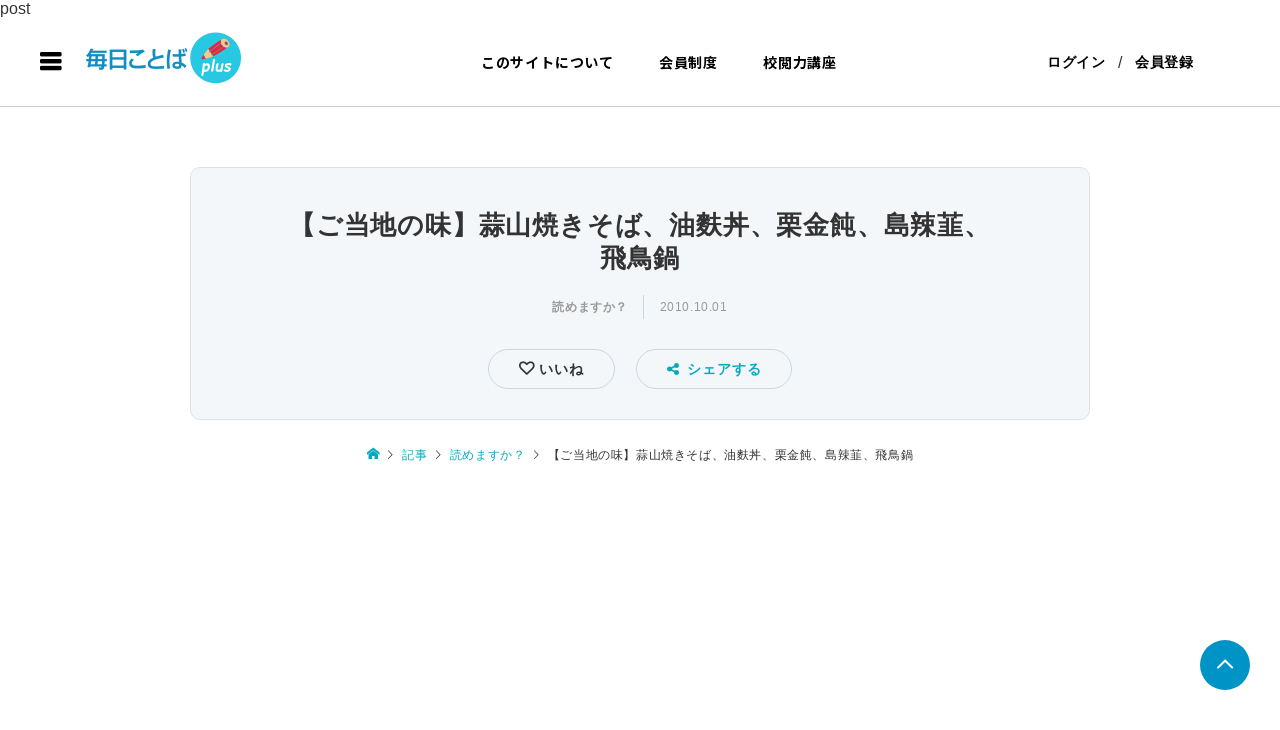

--- FILE ---
content_type: text/html; charset=utf-8
request_url: https://www.google.com/recaptcha/api2/anchor?ar=1&k=6LcTIsAcAAAAAMApxXtYQtz62kgF65xRhwZklzSt&co=aHR0cHM6Ly9zYWxvbi5tYWluaWNoaS1rb3RvYmEuanA6NDQz&hl=en&v=TkacYOdEJbdB_JjX802TMer9&size=invisible&badge=bottomleft&anchor-ms=20000&execute-ms=15000&cb=ye94yls9zo2v
body_size: 45448
content:
<!DOCTYPE HTML><html dir="ltr" lang="en"><head><meta http-equiv="Content-Type" content="text/html; charset=UTF-8">
<meta http-equiv="X-UA-Compatible" content="IE=edge">
<title>reCAPTCHA</title>
<style type="text/css">
/* cyrillic-ext */
@font-face {
  font-family: 'Roboto';
  font-style: normal;
  font-weight: 400;
  src: url(//fonts.gstatic.com/s/roboto/v18/KFOmCnqEu92Fr1Mu72xKKTU1Kvnz.woff2) format('woff2');
  unicode-range: U+0460-052F, U+1C80-1C8A, U+20B4, U+2DE0-2DFF, U+A640-A69F, U+FE2E-FE2F;
}
/* cyrillic */
@font-face {
  font-family: 'Roboto';
  font-style: normal;
  font-weight: 400;
  src: url(//fonts.gstatic.com/s/roboto/v18/KFOmCnqEu92Fr1Mu5mxKKTU1Kvnz.woff2) format('woff2');
  unicode-range: U+0301, U+0400-045F, U+0490-0491, U+04B0-04B1, U+2116;
}
/* greek-ext */
@font-face {
  font-family: 'Roboto';
  font-style: normal;
  font-weight: 400;
  src: url(//fonts.gstatic.com/s/roboto/v18/KFOmCnqEu92Fr1Mu7mxKKTU1Kvnz.woff2) format('woff2');
  unicode-range: U+1F00-1FFF;
}
/* greek */
@font-face {
  font-family: 'Roboto';
  font-style: normal;
  font-weight: 400;
  src: url(//fonts.gstatic.com/s/roboto/v18/KFOmCnqEu92Fr1Mu4WxKKTU1Kvnz.woff2) format('woff2');
  unicode-range: U+0370-0377, U+037A-037F, U+0384-038A, U+038C, U+038E-03A1, U+03A3-03FF;
}
/* vietnamese */
@font-face {
  font-family: 'Roboto';
  font-style: normal;
  font-weight: 400;
  src: url(//fonts.gstatic.com/s/roboto/v18/KFOmCnqEu92Fr1Mu7WxKKTU1Kvnz.woff2) format('woff2');
  unicode-range: U+0102-0103, U+0110-0111, U+0128-0129, U+0168-0169, U+01A0-01A1, U+01AF-01B0, U+0300-0301, U+0303-0304, U+0308-0309, U+0323, U+0329, U+1EA0-1EF9, U+20AB;
}
/* latin-ext */
@font-face {
  font-family: 'Roboto';
  font-style: normal;
  font-weight: 400;
  src: url(//fonts.gstatic.com/s/roboto/v18/KFOmCnqEu92Fr1Mu7GxKKTU1Kvnz.woff2) format('woff2');
  unicode-range: U+0100-02BA, U+02BD-02C5, U+02C7-02CC, U+02CE-02D7, U+02DD-02FF, U+0304, U+0308, U+0329, U+1D00-1DBF, U+1E00-1E9F, U+1EF2-1EFF, U+2020, U+20A0-20AB, U+20AD-20C0, U+2113, U+2C60-2C7F, U+A720-A7FF;
}
/* latin */
@font-face {
  font-family: 'Roboto';
  font-style: normal;
  font-weight: 400;
  src: url(//fonts.gstatic.com/s/roboto/v18/KFOmCnqEu92Fr1Mu4mxKKTU1Kg.woff2) format('woff2');
  unicode-range: U+0000-00FF, U+0131, U+0152-0153, U+02BB-02BC, U+02C6, U+02DA, U+02DC, U+0304, U+0308, U+0329, U+2000-206F, U+20AC, U+2122, U+2191, U+2193, U+2212, U+2215, U+FEFF, U+FFFD;
}
/* cyrillic-ext */
@font-face {
  font-family: 'Roboto';
  font-style: normal;
  font-weight: 500;
  src: url(//fonts.gstatic.com/s/roboto/v18/KFOlCnqEu92Fr1MmEU9fCRc4AMP6lbBP.woff2) format('woff2');
  unicode-range: U+0460-052F, U+1C80-1C8A, U+20B4, U+2DE0-2DFF, U+A640-A69F, U+FE2E-FE2F;
}
/* cyrillic */
@font-face {
  font-family: 'Roboto';
  font-style: normal;
  font-weight: 500;
  src: url(//fonts.gstatic.com/s/roboto/v18/KFOlCnqEu92Fr1MmEU9fABc4AMP6lbBP.woff2) format('woff2');
  unicode-range: U+0301, U+0400-045F, U+0490-0491, U+04B0-04B1, U+2116;
}
/* greek-ext */
@font-face {
  font-family: 'Roboto';
  font-style: normal;
  font-weight: 500;
  src: url(//fonts.gstatic.com/s/roboto/v18/KFOlCnqEu92Fr1MmEU9fCBc4AMP6lbBP.woff2) format('woff2');
  unicode-range: U+1F00-1FFF;
}
/* greek */
@font-face {
  font-family: 'Roboto';
  font-style: normal;
  font-weight: 500;
  src: url(//fonts.gstatic.com/s/roboto/v18/KFOlCnqEu92Fr1MmEU9fBxc4AMP6lbBP.woff2) format('woff2');
  unicode-range: U+0370-0377, U+037A-037F, U+0384-038A, U+038C, U+038E-03A1, U+03A3-03FF;
}
/* vietnamese */
@font-face {
  font-family: 'Roboto';
  font-style: normal;
  font-weight: 500;
  src: url(//fonts.gstatic.com/s/roboto/v18/KFOlCnqEu92Fr1MmEU9fCxc4AMP6lbBP.woff2) format('woff2');
  unicode-range: U+0102-0103, U+0110-0111, U+0128-0129, U+0168-0169, U+01A0-01A1, U+01AF-01B0, U+0300-0301, U+0303-0304, U+0308-0309, U+0323, U+0329, U+1EA0-1EF9, U+20AB;
}
/* latin-ext */
@font-face {
  font-family: 'Roboto';
  font-style: normal;
  font-weight: 500;
  src: url(//fonts.gstatic.com/s/roboto/v18/KFOlCnqEu92Fr1MmEU9fChc4AMP6lbBP.woff2) format('woff2');
  unicode-range: U+0100-02BA, U+02BD-02C5, U+02C7-02CC, U+02CE-02D7, U+02DD-02FF, U+0304, U+0308, U+0329, U+1D00-1DBF, U+1E00-1E9F, U+1EF2-1EFF, U+2020, U+20A0-20AB, U+20AD-20C0, U+2113, U+2C60-2C7F, U+A720-A7FF;
}
/* latin */
@font-face {
  font-family: 'Roboto';
  font-style: normal;
  font-weight: 500;
  src: url(//fonts.gstatic.com/s/roboto/v18/KFOlCnqEu92Fr1MmEU9fBBc4AMP6lQ.woff2) format('woff2');
  unicode-range: U+0000-00FF, U+0131, U+0152-0153, U+02BB-02BC, U+02C6, U+02DA, U+02DC, U+0304, U+0308, U+0329, U+2000-206F, U+20AC, U+2122, U+2191, U+2193, U+2212, U+2215, U+FEFF, U+FFFD;
}
/* cyrillic-ext */
@font-face {
  font-family: 'Roboto';
  font-style: normal;
  font-weight: 900;
  src: url(//fonts.gstatic.com/s/roboto/v18/KFOlCnqEu92Fr1MmYUtfCRc4AMP6lbBP.woff2) format('woff2');
  unicode-range: U+0460-052F, U+1C80-1C8A, U+20B4, U+2DE0-2DFF, U+A640-A69F, U+FE2E-FE2F;
}
/* cyrillic */
@font-face {
  font-family: 'Roboto';
  font-style: normal;
  font-weight: 900;
  src: url(//fonts.gstatic.com/s/roboto/v18/KFOlCnqEu92Fr1MmYUtfABc4AMP6lbBP.woff2) format('woff2');
  unicode-range: U+0301, U+0400-045F, U+0490-0491, U+04B0-04B1, U+2116;
}
/* greek-ext */
@font-face {
  font-family: 'Roboto';
  font-style: normal;
  font-weight: 900;
  src: url(//fonts.gstatic.com/s/roboto/v18/KFOlCnqEu92Fr1MmYUtfCBc4AMP6lbBP.woff2) format('woff2');
  unicode-range: U+1F00-1FFF;
}
/* greek */
@font-face {
  font-family: 'Roboto';
  font-style: normal;
  font-weight: 900;
  src: url(//fonts.gstatic.com/s/roboto/v18/KFOlCnqEu92Fr1MmYUtfBxc4AMP6lbBP.woff2) format('woff2');
  unicode-range: U+0370-0377, U+037A-037F, U+0384-038A, U+038C, U+038E-03A1, U+03A3-03FF;
}
/* vietnamese */
@font-face {
  font-family: 'Roboto';
  font-style: normal;
  font-weight: 900;
  src: url(//fonts.gstatic.com/s/roboto/v18/KFOlCnqEu92Fr1MmYUtfCxc4AMP6lbBP.woff2) format('woff2');
  unicode-range: U+0102-0103, U+0110-0111, U+0128-0129, U+0168-0169, U+01A0-01A1, U+01AF-01B0, U+0300-0301, U+0303-0304, U+0308-0309, U+0323, U+0329, U+1EA0-1EF9, U+20AB;
}
/* latin-ext */
@font-face {
  font-family: 'Roboto';
  font-style: normal;
  font-weight: 900;
  src: url(//fonts.gstatic.com/s/roboto/v18/KFOlCnqEu92Fr1MmYUtfChc4AMP6lbBP.woff2) format('woff2');
  unicode-range: U+0100-02BA, U+02BD-02C5, U+02C7-02CC, U+02CE-02D7, U+02DD-02FF, U+0304, U+0308, U+0329, U+1D00-1DBF, U+1E00-1E9F, U+1EF2-1EFF, U+2020, U+20A0-20AB, U+20AD-20C0, U+2113, U+2C60-2C7F, U+A720-A7FF;
}
/* latin */
@font-face {
  font-family: 'Roboto';
  font-style: normal;
  font-weight: 900;
  src: url(//fonts.gstatic.com/s/roboto/v18/KFOlCnqEu92Fr1MmYUtfBBc4AMP6lQ.woff2) format('woff2');
  unicode-range: U+0000-00FF, U+0131, U+0152-0153, U+02BB-02BC, U+02C6, U+02DA, U+02DC, U+0304, U+0308, U+0329, U+2000-206F, U+20AC, U+2122, U+2191, U+2193, U+2212, U+2215, U+FEFF, U+FFFD;
}

</style>
<link rel="stylesheet" type="text/css" href="https://www.gstatic.com/recaptcha/releases/TkacYOdEJbdB_JjX802TMer9/styles__ltr.css">
<script nonce="5drIHYEr9Epuo3C-REESdg" type="text/javascript">window['__recaptcha_api'] = 'https://www.google.com/recaptcha/api2/';</script>
<script type="text/javascript" src="https://www.gstatic.com/recaptcha/releases/TkacYOdEJbdB_JjX802TMer9/recaptcha__en.js" nonce="5drIHYEr9Epuo3C-REESdg">
      
    </script></head>
<body><div id="rc-anchor-alert" class="rc-anchor-alert"></div>
<input type="hidden" id="recaptcha-token" value="[base64]">
<script type="text/javascript" nonce="5drIHYEr9Epuo3C-REESdg">
      recaptcha.anchor.Main.init("[\x22ainput\x22,[\x22bgdata\x22,\x22\x22,\[base64]/[base64]/[base64]/[base64]/ODU6NzksKFIuUF89RixSKSksUi51KSksUi5TKS5wdXNoKFtQZyx0LFg/[base64]/[base64]/[base64]/[base64]/bmV3IE5bd10oUFswXSk6Vz09Mj9uZXcgTlt3XShQWzBdLFBbMV0pOlc9PTM/bmV3IE5bd10oUFswXSxQWzFdLFBbMl0pOlc9PTQ/[base64]/[base64]/[base64]/[base64]/[base64]/[base64]\\u003d\\u003d\x22,\[base64]\\u003d\x22,\[base64]/w7tpw5pKOA05w4zDiMKhS8OAXMKXwoJpwrnDqkvDksKuFibDpwzCjcOUw6VhBzrDg0N/wrQRw6UVDlzDosONw5h/IkXCnsK/QBnDjFwYwobCuiLCp3PDpAsowqjDqQvDrD5XEGhlw5zCjC/CqcK5aQNMUsOVDVPCt8O/w6XDmAzCncKmUVNPw6JrwolLXRbCjjHDncO0w5Q7w6bCqSvDgAhEwr3Dgwl8Lngwwr0FworDoMOnw6k2w5dJYcOMenQiPQJ4aGnCu8Knw5APwoI0w57DhsOnPMKqb8KeM3XCu2HDmMOlfw0AOXxew4NuBW7Dn8KcQ8K/wo7DjUrCncKPwonDkcKDwq/[base64]/Cu0rDhMOXwqRaBcKvAFzCtCfDpsOBw5jDmsKwdyfCh8K8BT3CrksjRMOAwqfDo8KRw5ouKVdbYnfCtsKMw50SQsOzImnDtsKrY1LCscO5w5lMVsKJJMKGY8KOGMKrwrRPwr3CgB4LwpRrw6vDkTREwrzCvkYdwrrDokNqFsOfwopqw6HDnlzCjF8fwrLCicO/w77Cv8Kow6RUI3NmUknClghZZsKBfXLDusKNfyd8dcObwqkTHzkwe8Oyw57Dvz/[base64]/wr/[base64]/Cq8OGwr3CkMOAZMK/[base64]/DtMK3Ogt/[base64]/w4XCnHrCsE/Cu8KPTcKvFBx1bxIQw5LDmsKVw7fCpVBBRjnDliI+EMOpfhx5XRXDkl7DrxoLw6wYwrQ1QMKRw6Zuw60kwo1iasOlWHYVPjLCuF7Chi4vRQo9WxbDrcKsw4Rrw6/Dh8OWw7B7wqfCssKnPQBlwrvCpQrCtHpZcMOLXsKKwpnChsOSwrPCvsOhS1HDh8OgQnTDpztHRGlrwoxuwok7wrbCtMKkwrbCncK5wosFHw/[base64]/Z2XDscKXPsOjanvClcOyQcOSw7Z+e8K7w5XCgl9Swr0VTjs4wp7Dhl7Dv8OswpvDvcKiTypgw7zDu8OlwpnCjmrCkhd2wo1sVcOrZMO6wpnCscKvwp7CsHfCkcOMSMOvCcKmwq7DumVsUmpec8KzWsKtKMKEwqHCiMOzw44bw6Byw6bDjQMPw5HCrF7DiT/CvHDCp3gPwqPDmsOIFcKswp9zR0Mlwr3CosOgLHXCs0lSwpMww4JTEsKjVmIudcK0FH3DqgJ/wrwvwpfDqMKzXcKbP8OcwodEw6nCssKVOsK0XsKAEsK8KGICwoPDuMKBKADCj0bDo8KBQX8CbhEnAw/DnsOVE8Otw6J+N8KSw6tANlzCshrCrW3CmkLCmMOEaT3DmsOpNMKHw6IERcKPIAzChsKRNiE/[base64]/CicKzLzl6NMOcHWZKVcOubwbCkCxaOMKrwo7Dr8KVC1bDqEfDiMOZwp/[base64]/CqmotGh0RMRnDjmPCtUHDtcKRVkhBwrtuwrJsw5LDvsKfUEAPw77Ci8KpwrLDlsKzwovDjMKoIHHDhzROBsKLwozDs0cUwoN+a23CizRrw6PCicKbawzDuMKgZsOfw7nDtBYVE8ONwr/CuB8eGcORw7Iow6Fiw4zCjCbDhz8BE8Omw7kOw6U6w6QcPsOjXxjDv8Kswp4zGsKzeMKicUfDqcK8EwICw4Ifw4rDvMK+BzTDl8Orb8OrasKFXsO2csKRG8OYwp/CtTZdwrNeWMO0csKRw4Vcwpd8eMO4WMKOcMO3asKuw6k9P0nCuFvDlcOBwrzCt8K2QcO/wqbDsMKzw6VREcKXFMOnw6MYwrJQw7Z4wqMjwpbDqMOSwoLCjmckGsKBJcO+wp4QwqbDu8Ojw6E9R359w5jCuRt1B1rDn0cIQMObw5Ujwq/CryxZwpnDuwPDr8OawrTDocOpw53Do8Ksw5VCH8K8Gw7DtcKRH8KyJsKbw7gewpPDvHQKw7XDvGl2wpzDr2NxIwXDnhXDsMOSw73CsMKow5N+SzwPw63CicKVX8K9w51qwrrCnMOtw5zCt8KDDsO/wqTCvhw7w5sgfAozw4osR8OydXxPw5sfwqXCq2kVw7/[base64]/DlcOawo7Ds8K7w7nCkHzDhcKRw5d8J2wawr49w59CeF7Cl8OEw4x3w4snMQfDssKUYcK+SH0kwq93aXTCn8KlwqfDi8OZYlvCrxvCgMOUXMKBLcKBw6LCgcOXKUFLwpvCrsKqJsKlMA3DukLCh8OZw48PBUnCnSXDt8OWwpvDh2AOM8OUw6Uuwroyw4wQTCJhGgogw5/DvDQKLcKvw7MewqdQw6vCocKcw7bDt2t1wp5WwrgxfmRNwotkwr4JwqTDqjcRw57CqcOhw6BTdsOIfMOJwowXwoDCoR/DpsOQw7fDpMKmwrIuYMOmwrgIc8ObwojDqMKKwoEef8K+wq1RwrzClDHCrsK5wrASAMKidVBcwrXCuMKHE8K/anlqZ8Ovw5xgfMK+Y8Kuw4glMSAwSMO5OsK1wq56UsOZc8O0w7x4w7bDnBjDlMOUw5PDi1DDvMO3N2/[base64]/DpAINwpcXMTvCgsK+w6bDosK0EsOrwpLCvHnDpRIiPibCngkCU2hGwqXCnsOcFsKaw7cnw7bChWLCscOfGV/Dq8OGwojClHcqw5VbwrLCvXLDiMOqwq0Fw74qIyjDtQTCssK0w4A4w7/CucKJwqfCi8KYDg05wp/Dpj1uIkrCgcKYO8ODF8KJwpdXbsK6CcKJw74CanJBAlwjwq7DlCLCmUA+UMKjQm/Do8KwCHbCvcK2D8OmwpBBLkHDnhpTTD3DjkRzwo59wr/DiTUVw4IUecKpSFxvOsONwptSwqteCEx+JMOhwosta8KzfsKHIcO2ezrCncOiw68kw4/DkMOYw4zDjMOeVnzCh8K3JsObMcKPHHvDrADDqMOGw5HCvcKow6d6w7nDqsKCwrnCvcOnR3NNDMKowolGwpbDnFZ/JWzDjR1UQsOKw4LCq8OTw5JrB8ODJMOvM8OFw6LCvlsTK8OawpDDqVrDpcOQTAgvwrrDiDoZQMOnOF7DrMKkwoEFw5F7w4TCgkJFw6rCrsK0w4rDnmAxw4zDisOZW2BawqrDo8OIdsK7w5NfbWwkw71zw6HCiCgYw5TDmTQbVy/CqAzCiTrDocKYCMOtw4cpeTzCqDzDsx3DmhzDp14awqFKwr14woHCjiLCiWfCtsO+UkXCjW/Cq8KTIMKGI1tVEnjDgnkswoDCrcK7w7nCiMORwrrDrxzDmG3DjXvDgBrDjcOKfMK+wosOwpZfdX1fw7HCiG1rwrozInp7w4tJL8OUFizCg1tNw6cEP8KlDcOowpFGw5LDl8O2ZMO/LMOeHlkZw7DDjMKbQFpFAsKVwq83wq7DmC7DpV/Dn8K3wqYrVycnTHISwqhWw5snw7F6w7dTLEMpPnDCnFgWwqxYwqRcw5TCvsOfw5bDnyvCgMK/[base64]/Di8Orw6bCh8KWw5TDrFvCnHxJGMO0wq1oRMKNPG/CgH5Lwq/CncK9wqrChcOGw53DjgzCqVzDhMOgw4Z0wqTCtsOzD1dOdMOdw7PDpCPCjGbCtR/[base64]/wowsw4bCv1bCrHJyJ8O2Twxow7TCuQnClsONAcKHEMKqRsK0w4vDlMOMw7ZjTGouwpbCs8Omw4vCjMO4w48EQcONUcObwq8jw5zDjEzCucKRw6/[base64]/[base64]/D0fCiMOHQcKlOsKrwrFnwoRRTMKNw5XCtMOTYcOtPXfCnl/DpMOcwrYJwqFqw5ZowpzCtV/DrWPDnTHCsHTDoMOgSsO/wovCgcOEwoPCg8O0w57Dk0IkCMO8XyjCrV0Vw7fDr2hbw6Y/NkbCiEjChFrDo8KeSMOSNsKZbsO6b0duAC5owocmOMOAw73Du1pzw51GwpzCh8KwIMK7woVnw4vDrTvCoBAlDCjDs0PChBkfw405wrVKZDjCsMOWw6XDk8Knw6sEwqvDmcOAwrQbwqxZEcKjL8KnLcKLUsOcw5vCo8Oww7nDgcKfImNgcwkhwrfCscKPMQ/[base64]/Drz84wro9w714LWzCk8OABcOJw5Miwo/Cr8K7w5zCpDHDnMK5SsKvw7HCjsK6U8Okwo7Cj1fDgcKMOgHDoWIieMOnwpXCmcKcBSpXw5xEwqcAEFchYsOrw4bDqcKnwrfDr2bCk8OWwolWJAnDv8KuZMK/wqjCjAopwqTCl8Ocwo0FPsOJwrUWQcKvajTChcOQIwrCn3jClSnDoTnDi8OEw5NHwrDDqQ5DEz9Ww5XDgU/[base64]/DiMOgwpbCmCAawrzCh8OqBC3Cu3hOc8KvZwDDv34WBHdSK8Ovfh83WUDDqErDrmnDnsKNw7/DlcOraMOcaUPDjcKxaG5yHcOdw7hrGDXCqXtaLMK/w7rCisK8dsOWwobCt1nDu8Osw4U3wonDvwnDrMO5w5dKwp0Rw5zDnsKZWcKdwpVQwqfDjg/[base64]/[base64]/DgsK8w4tGTsOnPnYKwpM6wprClcKgRXMqGCRAw4N/wpVYwoDCgTbDsMK1wq13CsKmwqXCvVXCqjnDvMKlUDbDikJVLy/[base64]/DsMKUGcK1O8KDEcOrw6PDpMOcwpVhw7ZRw7HDpnXCpSgVdGdPw5gCw5bClh1/[base64]/[base64]/[base64]/CunXDrHoLVcKiw5rDnHIndCMswrfDn1sgwo/DgGsdSn0fDsOFXwx5w7vCq33CpsKXfMKqw7vCs2Icwoh7JSoHa3/ClcOIwowFwoDDtcOyZGVDNMKRNDbCn3bDk8KRSmhrO2LCqcKRIydVcg0Bw6AVw5TDlj7DhcOpBsOkfkDDsMOJahjDisKbGhgYw7/ChHHDjsOow7XDhMKTwqw0w43DiMOOJjDDkU/DmDwuwo8owrDCnCtow6PCuT/CmTF5wpHDkAhFGcOrw7zCqXrDghBKwpQLw7bCksOJw5BXDCB5KcK8WcO5N8ORwr1ew47CkMKww5k+JykmPMKPLDMPCV4zwq/DljLCrBhLaBY3w4LCh2VSw7PCjCh8w6jCgxTDncKde8OhMlETwoLChsKWwpbDtcOKwrnDiMOXwpzDmcKhwprDuUXDhmEgw4NiwrLDoAPDo8KUKWE0aTUkw6IDElF6w4kdBMOwJEFyVjDCqcKcw7/CusKWwoRow7RSwrJ7WGDDinbCvcKfQRRZwqhrD8OYWMKKwoMpTsKaw5cew69YXE9pw4J+w7Q0fMKFH2vDqW7CvyNrwr/ClMKhwrHDn8Kvw4/Cli/[base64]/w7fCusOcMWbCt8KESh4QS8Ozw5x4fE9JN0DDjXHCh28Gwqpzwrx5BwkEFsOYwq9hUw/[base64]/wofCrCU6w6DCqcKywrpJPU9ywqzDkcOhJAY9H0/ClsOzw43CkThBbsKCwr3DqMOOwo7Ch8K8BxjDiW7DiMO3MsK2wrxkTEonMRTDpUQiwqrDlHNlacOtwpzCn8OmUyc/[base64]/DrxA+w4Enw5JjPcKOHALCqsO8A8K/[base64]/CqMO1wr5+w6hOw7/Cr3XDp1rDkR/CiMKvY8OVXDJzwqfDpVTDihQ0dE3CrTLCi8Odw73DtsOVQTk+wrzDpsOqX2/DkMKgw4d3wo8RXsKFF8KPAMK4wpUNHcOcw7Rew6fDrn1WEm9iCcOJw6FEN8OsfDY5LGMrTcKPQsO9wrc/wqcowpV3I8O8McKrIsOvV3LClyxJwpRnw5TCtsK1ShtSJ8KpwpdrMEPDgi3CojbDiGMdIHTDr3sTaMOhMsKhfgjCgMOiw5/DgVzDgcO/[base64]/[base64]/CksKHN2jDqRxNRiHCnCzCuMKFw5bCsSTCqMKawrTCuknCs2HCsR52HMOsHDsvGRnDjT1cTVsqwo7Ck8OwJHZsUxnCosOVwoIpXycfWifClcORwpzDm8K6w5nCqyvDmMOkw6/[base64]/DjwfDksKYbcKmMsOgw7LDkQEgw5/DqcKrCXcJw5jDhCDDk0dzwpFrwoLDuUNwHEbChBrCnUYWBXrDiSHDp0jCkSHDnxorAgdAJHXDlhw1Dmojw5hpasOaBlgEQ3DDuE1/wo4IdsOWTsOQWl51b8Oawr7CrntuasKkWcOUbsOUw6QHw61zw5TCqmMiwrs9wpbDoQvCqsKROH7Dul4Vw7zCh8OPw5dWw7Rmw6E6EcKgw4pGw6bDlETDpFIiZwB0wrfClsKVZcO1QMKIY8O6w4PCg3TChHHChsKmXHRUXk/DnRFyLcK1Fh9WWcKEFsKqSkQGAxIbUMK9w6E1w4Fsw4bDssKzPsOkwrw4w5nDr2Ugw6d4fcKXwowZY0sdw4QoScOKw7VZPsOUwqLDvcOUwqAZwqljw5hjG39HBsO1wpRlP8KuwrvDicK8w5pnO8KJAR0owqcdQsOhw6zDqy4swqHDqWIQw59CwrPDqcKlwo/CoMKqwqLDjVhxw5vDtAUzJg7CosKqwp0cQ1xoJ2fCiUXCmHB6wpRUw6LDkVUPwrHCgRbDkFnCpsKyMwbDlmzDpRJibU7ClMOzb0RswqLDpETDqUzDsElCw7HDrcOwwr/DtjN/w40NQ8ObKcOww7zCmcOpX8KFTsOIworDscK4JcO5AsOULsOEwr7CrMKGw6sNwovDhQE8w4Vgwrg4wr4lwo/Cn0zDnBvDlsOKwqTDhno4wq7DosOnBm5lw5XCqE/CoRLDtzzDmG9Iw5Eow7YIw70pIRlpAWcmIcO0WMO4wokXw5rCgFNxMRYiw5nCh8KgN8OYe0AKwr3CrMOHw57DmMOqwqQrw6zCjsOrA8Onw7/CoMOKNQckw67Dl2fCiAzDvmrCtxbCpFfCkHMfRHwWwpRLwrrDk0JuwoXCrcOewqLDh8OCwqQDwrYsN8Odwrx4dG50w78hGMOlwok/w7AkKm87wpksUzDCkMK4EydSwrjDnizDu8KWwovCqsKfw6HDgMOkPcOfQ8OTwp0/LD9nMD3CjcK1b8OIZ8KHKMKxwq3DugfCnwPDrGNDSn4uHMKQfBHCqSrDqF/Dl8O9BcO5KMO/[base64]/Ch2jDjl3CiMKVecOZwqFZfsKvw4gfSsOCEMOcWQLDvsO6DzPCrz7CssKvYXbDhSluwpEswrTCqMOqJSrDjcKKw6luw5jCpC7DmyjCn8O5Bx0sQMOma8K+wrTDv8KcXcOzRz1pGXgYwofCh1fCrsOPwp/CtMO5csKFBw3ClRhiwoXCu8OFwrLDrcKvAC3CmnIfwqvChMK1w4x3eDLCvi01w6J+wovDoSd/YsOHQBXDl8ONwoh7fgBxcsONwosFw4rCkMOKwrghwq/DlCoxwrdxOMOqUsKrwr5mw5PDsMKtwqvCk254BwzDi2h3LcOuw6TCvjkrC8K/HMK+wrjDnHxcaljDk8O/IQzCuRIfPsOMwpbDjcK+V2/DrD7ChMKcAcKuC0bDpcKYN8KcwqTCpgNDwr7CvsKbb8KPZMKUwoXCvixXeBPDiF7CnxN2wrg+w5fCvsKKXsKCesKSwq1hCEp/wo3ChMKqw6LCvsOPwqMOLQZgLsO6J8OwwptpcSVRwoRVw5nDksOmw74xwqbDqCV8wrzCo0I4w6TDuMORJEnDksOzwpRow5HDsS7CpCLDjcKXw6VTwp3CtGzDuMOew7IHe8OgWyvDmsK/wptuJcKGfMKMw5FDw6IAUMOdwq9pw5koNDzClioNwod9VxHCpy8oZR7CqEvDg0hXw5JZw6/Dgx9EdcO0X8KnEhnCvcOJwqXCg0pPwoXDrsOqHMOdAMKsXEU+woXDpMOxMsKZw7Q7woxgwrTCrmTDvRE8Y14RUMOmw7MeH8ONw7DCkMK6w7kqFipJwqTCpDPCiMK/[base64]/[base64]/CgC/[base64]/CmsO+csOvwqlFwoTDmcKSwpUNWUPCuMOaYsO+NsOub1txw5BZUksdwprDmMKJwqZKAsKIIMOIDMKFwpjDt2jCtTxzw4DDlsOXw5/DlwfCmm87w6cDakHCmQdaRsO/w5ZywqHDt8KVegQ+GMOPB8OCwrrDmMO6w6fCt8O1DwbDtMOSSMKnwrTDvh7CiMKVBQ56wrwPwq7DicK8w7trK8KManHDqMKGw4jDuGXCm8OkT8OjwpYHNyskIRBWBmFSwrTDnMOvb1hFwqLDqTAtw4BLfsKvw4fCoMKPw4rCsWYqWyIDUh5QMEhIw7/DkgwhK8Ksw50hw5rDpBF+dcOyK8KFR8K9woHChMOEfnlJDQHDszl2BsOLHiDCpTwUw6vDosOxEcOlw6TDv0PDosKuwrZCwrZEUMKNw7jDs8Oaw69Ow6DDi8KewrrDllfCujnChkfCqsK/w63DuhHCocO2woPDssK0KkcZw7Jzw61CYcO9NzLDl8KuVgDDhMOON0zCtxbDuMKxLMO4QGcSw4TDsGdpwqsAwpoNwpDCigfDssKLOcKtw68TTAIxKsOyS8KtJkfCpGMXw7YgeV1Pwq/[base64]/[base64]/[base64]/[base64]/[base64]/CqsKlZ8K/DW/DrQ3Dix0tB8KdUcKrfRkRw63DvAxzVcKpw747wpkpwolOwpAXw6bDhMODTsKsUsOjd2sYwrFgw4Q3w6LDu0UlBCvCrlF+DH1Pw6NiHR02wpF9QgHDqcKNOCwBOhIbw73CnSBofcKFw6UTw7/Cl8OyCStYw47DjGVsw7o8EE/Cm1RMEcOAw5FKw4DCmcOkb8OKOwjDtnVFwpfCvMKzbUdGw7XCiHFXw4nCkV3DmsOOwoEMecOVwqNGYcO2Bz/DlhllwrFfw70pwo/CjRHDnMK1BgvDhCzDp17DljHCmR5bwrgLQFjCvkfCi1cNd8KCw4LDnsK6JyjDiVt4w4XDt8OmwpRcMGnDucKqXcKGFMOWwrV5PB/[base64]/[base64]/DpEnDqxLCksKCwpjCqjPDl8Kac8OOw7jCj1EWGcKJwppkX8OZfC12bcKzw64nwpJ/w7zDs1UGwoXDgFhbdj0PNsKuKAQ1OnjDlXF8X0BSFyU+ezrDvRDDqw3Cpm/DrMKvMyXDiT/Dji5qw6fDpC0MwrQgw4TDlFfDrWxkSVbCi28TwrnDoWXDo8OeZm7DujQcwrd4LGLCnsKtwq5Mw5jCoRMYBAEPwrYwUMOxInPCrcOYw402asKYK8K3w48Lwrp9wo97w4LChcKoQT/Cij7Cs8OZccKew7oTw4PCusOgw5/DmSPCilrDhB0wGsK8wq0gwocSw49XYcODWMOGwp7DgcOtRwLClkPDjcK5w67CsmPCnsK0wpt+woZ/wqZ7wq9UfcOTe1zCk8O/S3dZEsKXw4N0Q20Tw680woDDhE9YKMO4w7E8w5l9asOXdcOQwr3CmMKQeHHCnXnCrAPDgsOuHcO3woQ/NHnCpEHDucKIwqjDs8KBwrvCqU7DvsKRwrPDp8KVw7XChcOAI8OUI3Qtax/Dr8OcwpjDgwRSBxlQLsKfOB48w6zDgB7DosKBwp/DscOrwqHDkDvClVwXw53CpUXDuVUywrfCisKIQMOKw4TDi8OwwpwYw498wozCpUshwpJvw6xQZ8KqwqfDqMOsPsKNwp7ClkjCnsKiwpXCjcKydW3CtMO1w4YUw4Mcw7Ehw5Mgw7/[base64]/CgMOsw5lmwpkMEUICcHDCtBl8w60ANsOBwr3CiRLDr8KaZh/Cr8K1wp/ClMKRAcO3w6LDvcKyw4XCtk/ChEBmw5zClsOKwpNgwr06wq/DqMK3wqUWDsO7CMOrGsKlw5PDqCZaZUMCw4rCgzYrwqzCsMOzw65ZGMO9w71Cw4nCocKWwph1wqArMFxdJsKrw7pAwqR8Z1TDkMKfOBo/wqogC1PCtsOUw6tKWcKjw6jDlk0XwoJtw4/CplHDsEdFw6PDhREQAVlhL1lCfcKPwosiwoIBXcOXwooOwqdbOCHCh8Kkwotlw4cnBsKxw4fCgxkhw6TCpV/DvgxAPDM0w64VWcKgB8KIw5QCw7EYEMK/w6jCj1LCgzLDtMOsw4vCocO5XC/[base64]/[base64]/w4vDjsOOWsOOLiwiwpHDiXfClcOTIyHCjsOcVms3w5XDmXnCv0jDrGUPwqtjwpgkw6RlwqfCrBvCvSPCkxFfw6A4w7kJw4rDmMKlwoXCtcOFNEvDiMOhX28pw5R1wolNwoB0wrsIElF7w5PDqsOhw7PCj8ObwrdAbW5YwopcYX/[base64]/DkR1LHQ4STcKtwpjDq8O+QEXDvsKhM8KBSsKiwqLDvEsxNBMDwrTDv8O/[base64]/esO5wr1uw5tpwp3CsxrDqWhvPyl5w5nCusOUOA4bworDpsOyw7PCpcOKESnCtsKfQ2jCozrDmlPDtcO7w5bDqiNuw64cUhJ1OMKZOGPDjlkjVHnDgcKRwqjDg8K8eCHDpMORw4RvCcKDw6XDp8OGw4zCsMK7VsONwpVYw4MswrrCiMKKwoXDp8KLwo/Dh8KWwrPCvVV8EzLDlcOTAsKDe1EtwqJ5wqXClsK1w6nDjy7CssKfwpjDlBl8dhAhKHrCh2HDuMOFw7szwoI/[base64]/DgQzCiSsZwqTCisKDwpjCk3HDhVrDg8KaO8OBPm4easOMw5fDrsK2wqMbw77DvsOyXMOPw51UwqI9LBHDg8KRwosndy58wr9bOR7ChT7Cjy/CoTp4w5ICVsKnwoPDvRdJwq81PH/DrT/ClsKgBRBiw78DacKowoI1XMKEw44OEX7CsVPCvER+wrbDlcKsw4IKw6JeCC3Do8Obw6fDkwNowovCi33DqcOKJD1yw5ZyIMOkw7N3TsOiRsKwRsKNwpzClcKDwrEjEMKNwqQlMBfCsxkOJlvDpAZXR8K9G8KoGjwtwodJw5HCs8OHAcKowo/Do8OsU8KyQcOiRcOmwqzDqEPCv0QlGEx+wpnDksOsDsKxw43DmMKiNFhCFmNEZ8Kad3DChcOpJjrDgHIpfsObwq3DjMODwr1/WcK/[base64]/XmxiQR7CkjJEWMKVCMOgwrV8b8O4wqLChsO4wpt0NibCjMOPw6TCjMKtBMKtFT89Elctw7M3wqcuw6NewrHClALCgsKSw7M0w6RLA8OWFTLClSpPwqTDmcKnw43Cri7Ck0I7cMKwIcKZJMO4NMKQAVXCpVcDPjMvdX7DmDhZwo3Dj8KwTcK/wqpQZMOFM8KoDMKGcFlsWiJGNiHCs2cDwqdUwr/[base64]/Chyl+w45wEsKpQMKkw5bCshEJNhTDj2XCsFUyw7s/w43DvSd0UDVYMcOQw5dMw4h2woc+w4HDkDLCixrCgMKowoHDtzcgbcKYwpLDkRl9XcOlw5rDqMKMw7vDszvChkNFC8K/[base64]/[base64]/w59vwqdRw4UeLAMYekLCnzfCisO2LisZw57Cl8OIwrTDnjZ3w446wpHDrE/DiRIWw5rDv8O9F8K6GMKNw4E3OcKrw41OwqTCvMKUMSonIcKpDMOnwpLCkl4ewogjw6vCrm7DnQx4VcKnwqA4woA3XnPDgsK9WADDtGtKdcKNCGfDq3zCtEjDtApOGcKzFMKuw6nDmsK8w4bDhsKEVsKAwqvCuBPDkHvDqyt/wphnw7E7w4h5IsKJw5fDg8OPAcOpwpPChDHCk8KrcMOYwpvCm8Oww5vCpMK/w6VIwoh0w559XCnCnA/DgXsKS8K7d8KGecO+w7zDmx1pw41XZ0vCohoPwpUNDwDDn8KEwoDDpcKFwqTDrA1lw43DpcOQIMOgw6Ffw5IdHMKRw7BzF8KHwoPDm1rCv8OQw7/[base64]/dC0QInVucwtGw6DCr8KcUsOwSQLDoTrDrcOawrPCoS7DvsK/wpZ4DxvDnTllwoEaBMOVw6sKwpNDMVDDmMOwAsO9wo5RZzk9wpPCscOvPTbCgMOcw5XCm03DgMKUQmcbwpFkw4YCQMOhwoB9F3rCrRlgw7cvWcOUWnTCmx/CsTXDi3pOHsKsFMKmaMOmYMOENsKCw7c8eilcO2HCvMOKUGnDjsKOw4XDlivCr8Ocwr9wTgvDjFTCm14jwoR7PsOXWsOewqA5DGInEcKRwptlf8K4cUfCnD/Dhjd7CRcPOcOnwp0jVcK/wplvwqgvw5HCuU55wqx6dCTDp8OCXsORCADDkB1lBk/Dk0fCnMOsbcOUEDYuWyrCpsOuwqPCtnzCkThvwrTCpibCr8KUw5DDmcOzOsOlw67DkcKKTQI0EMKvw7LDp002w5fDlEPDi8KdFkHCum1hCjwUwp3DqEzDlcOhwo/Djz5xwpJ5w49cwoEHX1HDpBjDh8KXw6HDtcKWc8K9ZEQ5fHLDrsKdA0bDvWxQw5nConERwooJSANFRSpNwo3ClcKKJBMpwpfCk1gew5AawobCicO6YDDDt8KbwpPCk0LDuDdiw63Cv8KzC8K/wpfCv8KEw7YAw4ENcsO2VsKiLcORw5jCh8KTw6DCmlHDoSDCr8OzEcK/w6DDtcOUe8OKwpkIGRbCiA7Dt0BtwpLChjpwwrbDucOHbsO0Q8OPcgnDl3HDlMONCsOUwpNfw7TCtsKzwqrDjwoqNMOOElDCp1vCl3jCpnTDpCBjwoVAKMKZw7nCnMKqw7pJe1DCpl1ea1fDisOjI8KTeztbw5IEQsOBWMONwo7CmMO0Cw7DlcKXwofDqCI/wrzCpMOwHcODSMOhLwTCscOXMsOBLBITw51NwrPCt8OTecKeI8ODwoXDvxPChlEnw47DnAHDhQ5nwpfCvTgPw6RMQWMdw4gww4pKJmPDlwzCtMKNw5/CvSHCnsKmLsKvImJuHsKlYMODwrTDiXrCmsO0GsKRMjDCs8KFwprDiMKdCxTDiMOCRsKTwqFkwoTDrMOfwrnCi8ODVjTCjQLDjMK7w7kBworClsKHPD4pD3MMwpnCjk5MA37CgFFLwo7CssK4w7k1UMObw7xYwpUDwqcXVzXCncKqwrN/dMKLwosqQcKUwqd9wrrDlT9qEcKVwqXCrsO9w5NWwpfDixzDiWMcME0KWm7Cu8KVw6wdAR47w4jCicOFw7fCoWTCj8O/X3Q5wovDn2NwGcKzwrXDs8OkU8OlC8OlwqXDpnd9B3nCjz7DlsOPw7zDtX/CkcOTAiDCkcKcw74SXnvCsTbDth/DlB7CpAsUw5/CjlR9cWQ+ZsOqFREPdnvCiMKMEEBMYsOZCcKhwodew65peMKrYjUawoTCs8KzHzrDqcOQAcKbw7AXwp9oZwV7wr7CrxnDni1kwqZRw5FgMMOtwqQXYzXCtcOEalZuwoDDlsKkw5LDlsOewqXDt1vDuwHCv1DCulPDjcKoQk/CrHU5GcKxw51RwqjCl0XDt8OLOWLDi0rDpMO8UsKtA8KHw4fCu3QmwqEWwqIeTMKIwqxVwqzDnU/[base64]/DjcKxw6ZvLMOZwqBZw6QJGsKyNDMhEcKew75nXG0/[base64]/CuUlvEsK9wrEdL1l6MzYmwpl7w70ET3U5wrXDscKnZnbDqxchUMOTRFPDvcKjVsOnwpoxOl7DucK/VwjCoMKoI315X8OsCMKFBsKYw4vCu8ONw6xwe8OBMMOKw4gYOnXDjsKeU0XCtTBmwrAqw6JmPWLCpgdUw4YUdjvDqgHCqcOdw7ZHw5haXcOiJ8KXUcO1ecOfw5PDrcO6w5vCu0Egw5kjM3BmVikxCcKJHcKAL8KMeMOsfQQGwpUdwp/CocKWN8O7OMOrwoRfAsOmwrglwoHCusO0wqVYw40MwrPDjzUOSTHDq8OiYsK7woHCp8OMbsK8XsKSDEHDrsKzw6zCnRd/woXCt8KTL8OYw71uHcO4w7PCoCxEEXQ/wpcBbE7Dm1diw5/DisKAwrsowonDvMO4wpLCusK+PWzCrmnCiBHDj8KVw7tEYMK7W8Kgwq9hHE/DmGHCrSEwwrZTQxvCnMKqw4DDlTUtHQF+wqtHwrlnwqJ5NBnDl2rDgghIwoZ0w70hw6dzw7jDs3HCmMKGwrvDoMK3VDs4w4/CiFo\\u003d\x22],null,[\x22conf\x22,null,\x226LcTIsAcAAAAAMApxXtYQtz62kgF65xRhwZklzSt\x22,0,null,null,null,0,[21,125,63,73,95,87,41,43,42,83,102,105,109,121],[7668936,668],0,null,null,null,null,0,null,0,null,700,1,null,0,\[base64]/tzcYADoGZWF6dTZkEg4Iiv2INxgAOgVNZklJNBoZCAMSFR0U8JfjNw7/vqUGGcSdCRmc4owCGQ\\u003d\\u003d\x22,0,0,null,null,1,null,0,1],\x22https://salon.mainichi-kotoba.jp:443\x22,null,[3,1,2],null,null,null,1,3600,[\x22https://www.google.com/intl/en/policies/privacy/\x22,\x22https://www.google.com/intl/en/policies/terms/\x22],\x22QeUK2YNemMiaEhhrqR3QIFtaTIe/ggEFhO/ND5Zhzkk\\u003d\x22,1,0,null,1,1764275412186,0,0,[239,83,18,9],null,[221,61,218],\x22RC-fN0P5n8nE0Lajg\x22,null,null,null,null,null,\x220dAFcWeA5i9Z0Y1j3jT16koT8MiW_Qhv5zhl8_8CKD6fSAflI2T1LEyvGDdO2eEauy0ZMSHYt_-S2DJe24pQYLitKg6jd-1C2UKw\x22,1764358211859]");
    </script></body></html>

--- FILE ---
content_type: text/html; charset=utf-8
request_url: https://www.google.com/recaptcha/api2/anchor?ar=1&k=6LcTIsAcAAAAAMApxXtYQtz62kgF65xRhwZklzSt&co=aHR0cHM6Ly9zYWxvbi5tYWluaWNoaS1rb3RvYmEuanA6NDQz&hl=en&v=TkacYOdEJbdB_JjX802TMer9&size=invisible&badge=bottomleft&anchor-ms=20000&execute-ms=15000&cb=o6gkush34v95
body_size: 45377
content:
<!DOCTYPE HTML><html dir="ltr" lang="en"><head><meta http-equiv="Content-Type" content="text/html; charset=UTF-8">
<meta http-equiv="X-UA-Compatible" content="IE=edge">
<title>reCAPTCHA</title>
<style type="text/css">
/* cyrillic-ext */
@font-face {
  font-family: 'Roboto';
  font-style: normal;
  font-weight: 400;
  src: url(//fonts.gstatic.com/s/roboto/v18/KFOmCnqEu92Fr1Mu72xKKTU1Kvnz.woff2) format('woff2');
  unicode-range: U+0460-052F, U+1C80-1C8A, U+20B4, U+2DE0-2DFF, U+A640-A69F, U+FE2E-FE2F;
}
/* cyrillic */
@font-face {
  font-family: 'Roboto';
  font-style: normal;
  font-weight: 400;
  src: url(//fonts.gstatic.com/s/roboto/v18/KFOmCnqEu92Fr1Mu5mxKKTU1Kvnz.woff2) format('woff2');
  unicode-range: U+0301, U+0400-045F, U+0490-0491, U+04B0-04B1, U+2116;
}
/* greek-ext */
@font-face {
  font-family: 'Roboto';
  font-style: normal;
  font-weight: 400;
  src: url(//fonts.gstatic.com/s/roboto/v18/KFOmCnqEu92Fr1Mu7mxKKTU1Kvnz.woff2) format('woff2');
  unicode-range: U+1F00-1FFF;
}
/* greek */
@font-face {
  font-family: 'Roboto';
  font-style: normal;
  font-weight: 400;
  src: url(//fonts.gstatic.com/s/roboto/v18/KFOmCnqEu92Fr1Mu4WxKKTU1Kvnz.woff2) format('woff2');
  unicode-range: U+0370-0377, U+037A-037F, U+0384-038A, U+038C, U+038E-03A1, U+03A3-03FF;
}
/* vietnamese */
@font-face {
  font-family: 'Roboto';
  font-style: normal;
  font-weight: 400;
  src: url(//fonts.gstatic.com/s/roboto/v18/KFOmCnqEu92Fr1Mu7WxKKTU1Kvnz.woff2) format('woff2');
  unicode-range: U+0102-0103, U+0110-0111, U+0128-0129, U+0168-0169, U+01A0-01A1, U+01AF-01B0, U+0300-0301, U+0303-0304, U+0308-0309, U+0323, U+0329, U+1EA0-1EF9, U+20AB;
}
/* latin-ext */
@font-face {
  font-family: 'Roboto';
  font-style: normal;
  font-weight: 400;
  src: url(//fonts.gstatic.com/s/roboto/v18/KFOmCnqEu92Fr1Mu7GxKKTU1Kvnz.woff2) format('woff2');
  unicode-range: U+0100-02BA, U+02BD-02C5, U+02C7-02CC, U+02CE-02D7, U+02DD-02FF, U+0304, U+0308, U+0329, U+1D00-1DBF, U+1E00-1E9F, U+1EF2-1EFF, U+2020, U+20A0-20AB, U+20AD-20C0, U+2113, U+2C60-2C7F, U+A720-A7FF;
}
/* latin */
@font-face {
  font-family: 'Roboto';
  font-style: normal;
  font-weight: 400;
  src: url(//fonts.gstatic.com/s/roboto/v18/KFOmCnqEu92Fr1Mu4mxKKTU1Kg.woff2) format('woff2');
  unicode-range: U+0000-00FF, U+0131, U+0152-0153, U+02BB-02BC, U+02C6, U+02DA, U+02DC, U+0304, U+0308, U+0329, U+2000-206F, U+20AC, U+2122, U+2191, U+2193, U+2212, U+2215, U+FEFF, U+FFFD;
}
/* cyrillic-ext */
@font-face {
  font-family: 'Roboto';
  font-style: normal;
  font-weight: 500;
  src: url(//fonts.gstatic.com/s/roboto/v18/KFOlCnqEu92Fr1MmEU9fCRc4AMP6lbBP.woff2) format('woff2');
  unicode-range: U+0460-052F, U+1C80-1C8A, U+20B4, U+2DE0-2DFF, U+A640-A69F, U+FE2E-FE2F;
}
/* cyrillic */
@font-face {
  font-family: 'Roboto';
  font-style: normal;
  font-weight: 500;
  src: url(//fonts.gstatic.com/s/roboto/v18/KFOlCnqEu92Fr1MmEU9fABc4AMP6lbBP.woff2) format('woff2');
  unicode-range: U+0301, U+0400-045F, U+0490-0491, U+04B0-04B1, U+2116;
}
/* greek-ext */
@font-face {
  font-family: 'Roboto';
  font-style: normal;
  font-weight: 500;
  src: url(//fonts.gstatic.com/s/roboto/v18/KFOlCnqEu92Fr1MmEU9fCBc4AMP6lbBP.woff2) format('woff2');
  unicode-range: U+1F00-1FFF;
}
/* greek */
@font-face {
  font-family: 'Roboto';
  font-style: normal;
  font-weight: 500;
  src: url(//fonts.gstatic.com/s/roboto/v18/KFOlCnqEu92Fr1MmEU9fBxc4AMP6lbBP.woff2) format('woff2');
  unicode-range: U+0370-0377, U+037A-037F, U+0384-038A, U+038C, U+038E-03A1, U+03A3-03FF;
}
/* vietnamese */
@font-face {
  font-family: 'Roboto';
  font-style: normal;
  font-weight: 500;
  src: url(//fonts.gstatic.com/s/roboto/v18/KFOlCnqEu92Fr1MmEU9fCxc4AMP6lbBP.woff2) format('woff2');
  unicode-range: U+0102-0103, U+0110-0111, U+0128-0129, U+0168-0169, U+01A0-01A1, U+01AF-01B0, U+0300-0301, U+0303-0304, U+0308-0309, U+0323, U+0329, U+1EA0-1EF9, U+20AB;
}
/* latin-ext */
@font-face {
  font-family: 'Roboto';
  font-style: normal;
  font-weight: 500;
  src: url(//fonts.gstatic.com/s/roboto/v18/KFOlCnqEu92Fr1MmEU9fChc4AMP6lbBP.woff2) format('woff2');
  unicode-range: U+0100-02BA, U+02BD-02C5, U+02C7-02CC, U+02CE-02D7, U+02DD-02FF, U+0304, U+0308, U+0329, U+1D00-1DBF, U+1E00-1E9F, U+1EF2-1EFF, U+2020, U+20A0-20AB, U+20AD-20C0, U+2113, U+2C60-2C7F, U+A720-A7FF;
}
/* latin */
@font-face {
  font-family: 'Roboto';
  font-style: normal;
  font-weight: 500;
  src: url(//fonts.gstatic.com/s/roboto/v18/KFOlCnqEu92Fr1MmEU9fBBc4AMP6lQ.woff2) format('woff2');
  unicode-range: U+0000-00FF, U+0131, U+0152-0153, U+02BB-02BC, U+02C6, U+02DA, U+02DC, U+0304, U+0308, U+0329, U+2000-206F, U+20AC, U+2122, U+2191, U+2193, U+2212, U+2215, U+FEFF, U+FFFD;
}
/* cyrillic-ext */
@font-face {
  font-family: 'Roboto';
  font-style: normal;
  font-weight: 900;
  src: url(//fonts.gstatic.com/s/roboto/v18/KFOlCnqEu92Fr1MmYUtfCRc4AMP6lbBP.woff2) format('woff2');
  unicode-range: U+0460-052F, U+1C80-1C8A, U+20B4, U+2DE0-2DFF, U+A640-A69F, U+FE2E-FE2F;
}
/* cyrillic */
@font-face {
  font-family: 'Roboto';
  font-style: normal;
  font-weight: 900;
  src: url(//fonts.gstatic.com/s/roboto/v18/KFOlCnqEu92Fr1MmYUtfABc4AMP6lbBP.woff2) format('woff2');
  unicode-range: U+0301, U+0400-045F, U+0490-0491, U+04B0-04B1, U+2116;
}
/* greek-ext */
@font-face {
  font-family: 'Roboto';
  font-style: normal;
  font-weight: 900;
  src: url(//fonts.gstatic.com/s/roboto/v18/KFOlCnqEu92Fr1MmYUtfCBc4AMP6lbBP.woff2) format('woff2');
  unicode-range: U+1F00-1FFF;
}
/* greek */
@font-face {
  font-family: 'Roboto';
  font-style: normal;
  font-weight: 900;
  src: url(//fonts.gstatic.com/s/roboto/v18/KFOlCnqEu92Fr1MmYUtfBxc4AMP6lbBP.woff2) format('woff2');
  unicode-range: U+0370-0377, U+037A-037F, U+0384-038A, U+038C, U+038E-03A1, U+03A3-03FF;
}
/* vietnamese */
@font-face {
  font-family: 'Roboto';
  font-style: normal;
  font-weight: 900;
  src: url(//fonts.gstatic.com/s/roboto/v18/KFOlCnqEu92Fr1MmYUtfCxc4AMP6lbBP.woff2) format('woff2');
  unicode-range: U+0102-0103, U+0110-0111, U+0128-0129, U+0168-0169, U+01A0-01A1, U+01AF-01B0, U+0300-0301, U+0303-0304, U+0308-0309, U+0323, U+0329, U+1EA0-1EF9, U+20AB;
}
/* latin-ext */
@font-face {
  font-family: 'Roboto';
  font-style: normal;
  font-weight: 900;
  src: url(//fonts.gstatic.com/s/roboto/v18/KFOlCnqEu92Fr1MmYUtfChc4AMP6lbBP.woff2) format('woff2');
  unicode-range: U+0100-02BA, U+02BD-02C5, U+02C7-02CC, U+02CE-02D7, U+02DD-02FF, U+0304, U+0308, U+0329, U+1D00-1DBF, U+1E00-1E9F, U+1EF2-1EFF, U+2020, U+20A0-20AB, U+20AD-20C0, U+2113, U+2C60-2C7F, U+A720-A7FF;
}
/* latin */
@font-face {
  font-family: 'Roboto';
  font-style: normal;
  font-weight: 900;
  src: url(//fonts.gstatic.com/s/roboto/v18/KFOlCnqEu92Fr1MmYUtfBBc4AMP6lQ.woff2) format('woff2');
  unicode-range: U+0000-00FF, U+0131, U+0152-0153, U+02BB-02BC, U+02C6, U+02DA, U+02DC, U+0304, U+0308, U+0329, U+2000-206F, U+20AC, U+2122, U+2191, U+2193, U+2212, U+2215, U+FEFF, U+FFFD;
}

</style>
<link rel="stylesheet" type="text/css" href="https://www.gstatic.com/recaptcha/releases/TkacYOdEJbdB_JjX802TMer9/styles__ltr.css">
<script nonce="MUjMdK_IM8Ql2AHD50hhMw" type="text/javascript">window['__recaptcha_api'] = 'https://www.google.com/recaptcha/api2/';</script>
<script type="text/javascript" src="https://www.gstatic.com/recaptcha/releases/TkacYOdEJbdB_JjX802TMer9/recaptcha__en.js" nonce="MUjMdK_IM8Ql2AHD50hhMw">
      
    </script></head>
<body><div id="rc-anchor-alert" class="rc-anchor-alert"></div>
<input type="hidden" id="recaptcha-token" value="[base64]">
<script type="text/javascript" nonce="MUjMdK_IM8Ql2AHD50hhMw">
      recaptcha.anchor.Main.init("[\x22ainput\x22,[\x22bgdata\x22,\x22\x22,\[base64]/[base64]/[base64]/[base64]/ODU6NzksKFIuUF89RixSKSksUi51KSksUi5TKS5wdXNoKFtQZyx0LFg/[base64]/[base64]/[base64]/[base64]/bmV3IE5bd10oUFswXSk6Vz09Mj9uZXcgTlt3XShQWzBdLFBbMV0pOlc9PTM/bmV3IE5bd10oUFswXSxQWzFdLFBbMl0pOlc9PTQ/[base64]/[base64]/[base64]/[base64]/[base64]/[base64]\\u003d\\u003d\x22,\[base64]\\u003d\x22,\x22wow3w4cJMUzDjMOgw69/FHbCg8KJdSPDv1IIwrDCvwbCt0DDhxU4wq7Dsi/DvBVbJHhkw6/Cgj/ClsKcTRNmUcObHVbCq8Oxw7XDpg/CucK2U1hBw7JGwqBvTSbCqD/[base64]/Glt7wqHCrcOiYsKwZVowwq3DpFMAwr02GsK8wrnCpW0hw68eEMKhw57CjcOcw5zCs8KBEsKIdBhUAQvDuMOrw6onwqtzQHkXw7rDpEbDpsKuw5/CkcO6wrjCicODwpcQV8K/WB/CuXXDisOHwohZIcK/LWzCujfDisOsw7zDisKNbAPCl8KBKyPCvn46WsOQwqPDhMK1w4oAMXNLZEbCgsKcw6g3XMOjF1/DqMK7YGDCv8Opw7FGYsKZE8KIbcKeLsKgwoBfwoDCnCobwqtww7XDgRh+wrLCrmo/wo7Dsnd4GMOPwrhDw6/DjljCr0EPwrTCrcOhw67ClcKkw4BEFXxSQk3ClTxJWcKHc2LDiMKnWzd4WcOFwrkRBScgecOUw6rDrxbDjcO7VsOTTcOlIcKyw5RaeSkRVTo7USp3wqnDllUzAhl4w7xgw7Mhw57DmxtnUDRqA3vCl8Kxw5JGXR4eLMOCwo/DiiLDucOZIHLDqx5YDTdiwojCvgQ9wpsnaXLCnMOnwpPCiwDCngnDqy8dw6LDvcKJw4Qxw79efUTCmMK1w63Dn8OeV8OYDsOhwoBRw5g8YxrDgsK0woPCliAZRWjCvsOfU8K0w7RowpvCuUBjEsOKMsKPSFPCjnAoDG/[base64]/[base64]/A1sKw4rDhT1peALCoUZawqjCkcOCw6hlTcOXwqHDgnAZKMKKMhjCvlnDhmUdwpfCpsKQBQ4Yw4nDrAvCksO4EcK0w6oxwpUTw6ozU8KuP8O8w7/DvMK+PwJSwo/[base64]/CvX/ChC3Cv2TChiTCtBp8csOGL3JgCcObwqjDpCw7w4fDoBLCscKOAMKDA3DDu8KSw4bCmgvDhwIQw4/CkwMMSn9ewpdgJMOFLsKRw5DCsEvCr0jCs8K4eMKyKTQBbUIlw5rDm8K3w4fCj2RCZSTDmygWU8OPKyVmVznDomrDsg0SwoM/[base64]/LSrCuMKGT8OQwq/[base64]/wqnCn8KowqvCoGPClsOYd8KGA8KAwojDjkVvS35ZcMKkUsKqL8KBwqnCpsOTw6c9w4xFw4XCrCQtwr/CpUPDplvCkGzCqUwdw5HDuMKVB8Kiwo9HeTkOwr/CsMOWBn/Ct2xDwqUMw4lUFsKnVmcCbcKuGk/Dhj57wpgwwqHDjcOfSMKzI8OUwqtTw7XChsKGTcKDesKVZ8KaH38iwrHCgcKMBxTCl3nDjsK/AUA/fhwKIyrCpsOFFMOuw7VtCsKYw65IPXzClB7CgVvCqUXCmcOaeQbDusOpP8KPw401bcKWDCvCgMKUBikRSsKCEApWw6ZDdMK+UwfDusO1wqzCmDNPWMOVAB4twogFw7fCq8OWFsKFf8Obw7x6wqTDhsKfw4PDkW4VHcOQwphewpnDgF82w6vDuRfCmMKlwrwWwr/DmzHDsRt8w4RtXcKrw53CjlbDosKZwrXDsMOpwqsTDsKdwo4/[base64]/DrMKjUsKmcglGSxfDuGAPY8K1wqjDsEApBmt+Wl/[base64]/DuErCgzvCmSvDqMO2LsKAIMKLPsKtW1vCjltswpjCp0IiFkI3Li/[base64]/[base64]/CmRbDpAnDqCTDqcO/[base64]/CszNMw7PDtcOUwqZ1bcOLAsKxwrIww4bClRDDqsKLw4/CoMKiw6kSfcOswrsYcMOmw7XDhcKSwroeMcK5wq0rwqXDryPCvcKUw6BMGsKVQnh5w4bCh8KBBsO9QnNsYMOMw6FLWcKUZMKOw6UsByUKQcKmGcKxwrJhEsOrecOCw7NIw7fDtTjDlMKcw77CoXDDrMOvJU/CgsKeCcOuOMOUw4vDgwd5McK5wrbDsMKtMMOAwoUlw5PDihYPw6A3McK+wqzCsMOURcOBbjTCnyUwKiFmYwzCqTfCrcK7Q0Q9wrjCiUp9w6TCssKtwqrCl8KuXmzCh3fDpQbDuTFCMsO5djU5wqDDi8OfBsO8G0QWWMO+w6IEw6rCmMKeasKLKkrDoB/CicKsG8OOJMKMw54bw57ClTQqQ8Kfw4IdwpxKwqpaw55Ow5o7wrrDhcKNdG3DkX1zVjnCoGHCgQAWZSAZw4kdw4DDqsO2wooxSsKKPmZEHsO1S8KpfsKYw5lpwo9/GsO4GE8ywr7Cj8OJw4LDunIQBnjCiRxCDMKrQ0XCvFvDu1HCjMKSQcKdwo7DncOUU8K/ZmjCkcOuwpxQw60aRMOGwp7Duh3CkcK/SjFrwqYnwp/[base64]/DhWNUwqYtwqrDpUxRw5EweMOsWFwyQsOBw5o8w69ZckoTI8OXwogdfsKfRMK1esOwXAPCucOOw656w4LDn8Oxw6nDpcOwdiPDv8Kdd8OmI8OaHyDDkhnDssOKw6XCn8ONw5Zawr7DssO3w7fCnMOCAXNOBsOowqRKw5jDnHREKE/Di2Exd8Ohw4DDjsO4w5xpWsKGMMOXVcKHw6rCglxSCcOyw7LDvB3Du8OzRR4CwojDgzByMcOCYGjCmsKdw5hiwqcWwoDDuAcQw7fDlcKzwqHDpE1twpLDhcOiCH0fwoDCsMKNdcK/wo9KIUV6w5pywpPDuHMgw5LCjHZXXzzDsQ7CjCbDgsOXN8OzwoAUUibClhbCrAHChRfDqFo8wqIVwqFJw73DlCDDlyDDqcO6eVfCvXXDrcOpMsKDP1tTFH/Dp1Izwo/[base64]/w5lDw4PDiMKEwrHDgXfCo8KQLGHDjgjDnsOOwoxiwrhPWB7ChcOmETxdEmBgXWPCmVhCwrTDrcKCH8KHT8K2GXs0w4kOwp/Dl8OrwrlAIMOUwppAJ8OYw5EAw5IRIDIgw6bCj8OxwoPCg8KjesOUw5QdwpDDvcOVwrh9wp45w7DDtBQxUwLDosK/[base64]/DlMK4w6Z2aHYCIMKeanDCicKhwpXCvHI0JMOUXX/Dmm9YwrzCqsK4cEPDo1JmwpHCii/[base64]/[base64]/[base64]/DjsOFw78Dw47DkVjDsAsYUSN/woUbwpfDosO4wpw5wqDCmS/Cg8O7BcOOw7LDncOSXxLDmQTDvsOIwqIyYCsow58swopxw4DCnVrDmittCcOUeTpYwq/[base64]/Du8Ktw5cWwp9gFMKIUMOrw7PDrMK5w7nDtsKzwooMw43DuilQf1koXcOLw4g0w4rCtHXDuQPDlcKCwpHDtA/CmcOHwoJQw5fDnW/DmhAUw7p2FcKkccK4eG3DrcK8wpcoJ8Ktf0c2SsKxw41zw7HDiFjDhcOaw58cdU4tw48VS0xswr9TRsKsf2XChcO0NHTCmsK4SMKpNj/[base64]/ClcOXwpUtwpFUw6p0w5vDqFXDsW/DnBjCqC3DhMORfsO/wpzCgMOCwovDocOZw7TDs0wZEsO6X1vDqAUrw7rCqmNbw5VbORLCl0rCnXjCicOtfMOeJcO8X8OdVTcAXU0sw6khHMKHwr3Du28vw5Miw5/DlMKOR8Kdw7N/w4rDtz3CsAcbBiDDjhHCqypgw5Zkw7FOFGXCgMOew5XCjsKLw6sUw7jDp8KPw69GwrIbVsO1MsOgOcKcd8O8w4HCucOMwpHDq8KOPmgRBQdew6XDh8KEC1bCi20hK8OqOMOfw5rCpcKAWMOzZsK3wq7DmcOmwpnDjcOpJT53w4hbwrhZGMOTHMOuSMOSw5tKGsO3Bm/CjFPDmMK+wp8wUXjCimXDtsK+TsOGUcOSPMONw4l+OMKCQTEeRQXDpkrDksKYw7VQIVrChBZiSzhCaQpPJ8O8w7nCgsOdfMOBc2YLFH/Ch8OlZMOhIcOSw6QeHcO+w7Q/B8KOw4cTGRlSalA1KVIia8KiOwjCkhzCigs1wr9UwpvCtMKsEEwPwocZPsKWw7nCr8KEw7XDkcOHwqjDnMOVJsORwqgswoHCim7DhMKnQ8OmUcKhcljDmQ9hwqMTeMOswqDDold/w70YEsKEDkXDm8OJw44QwqfDhmJZw6LDoQwjwp3DlQBWwow1w4U9PUPCvMK/fMO3w4xzwqXCm8O6wqfDmnPDiMKmNMKww6/DisKBR8O7wqjDs1DDhcOMTkbDoX5eJMO9wp3DvsKmLhdLwrpOwrJxG3kgHMOcwpjDp8OfwoPCvE7ChMO6w5RUGCnCosKoRMKIwqvCnB07wpPCocOLwoMLJMOnwo9KcMKKICTCpMOGci/DqXXCviTDuRnDjMOYw6sZwrzDqlZoFzxEw5XCnEzCgRh4G0cCIsOtScOsQUTDnsOdHl8IcGDDuFDDpcOKw6owwpvDssK7wrIlw7A3w6HDjj/Ds8KGRXvCi0PDrVE7w6PDtcK0w61LYMKlw6nCp1Ejw7nCvcKRwpQJw4LCokBqKcKRGQbDlsKnFsO+w5Abw54YMHjDo8KEDHnCh2JMwrIefMOswq3DrRvDkMOwwpJQwqDDqSAew4I8w63CpkzDmAfCusOyw7rCmR/DgsKRwqvCl8OEwrg3w6fDgCdvfxF7wr9zJMKmcsKYGsOxwpJDSRfDvHXDmjfDk8K2d2PDicOjwrXCrw4Vw6DCl8OMJzLCvFJQRsKSRFzDmW4wP01hB8OKDWc3Y2XDlE/DgWnDosKHw5fCqsOgYsOLan3DlcKcOUNwR8OEw48oSUbDsVRZUcKlw73DksK/QMO4wqHDt3fDg8Oqw70iwoLDpzHDhsO4w4pMwr4uwoHDg8KoMMKPw5VYwrbDnFbDtSFlw4jDuDXCtDHDpsOAD8OoTMO4BmQ4wrpNwpx3wp/DsxZiUikiwpBJcMK0BkI8wqDCp0oRHhHClMOfbcOTwrtDw6nDg8OJJcObw5LDmcKVeynDv8KuesOMw5PDoXxQwrk6w4/[base64]/Dj3bDpsOUP1dvwqPCpirCu8OAwqErK8KSw4HCr1l2YsK4HwrCrsObXcKNw4oCw7Qqwp1Qw5tZNMOlRnwfwqFwwp7Cv8OlWyopwpjCuTUBHsK3wobCg8Onw5pLEkfCpcO3SMO0H2DDgBDCihrCh8OHHWnCnATChhDDosKQwqzDjHA/ICkNKApYYcKHXcOtwofCgFnCgEA2w4fCimddP0HCgF7DksOEwrHCgWkYT8K7wrsTwoFDw7nDpsKgw5k5RcOnARIgwpdKw5rCicKCW3AoYgIlw4ZFwoEvwoTDgUrCosKKwpMNB8KBwq/CpwvCjQnDlsKwRFLDly9iQRzDo8KGbxQvfCXDjsOcSUg/[base64]/w6V7w5dWwoLDqsOxwokYAUDDkcKfGX3CqEc2wqZewpjCgMKme8Kcw6lvw7nDtUdJXMO2w4fDqFHDlBrDvMKFw7lmwp9VAQlqwpjDr8Kdw53CpgN0w47DvcKswqlbVmJrwrTDkhTCsSNRw4nDvy7Dqj54w6TDgj/CjU1Jw6/DvjPDjcKsL8O0XsKZwqjDrTrCqcOQJMOkZXBUwrzDgG/[base64]/DpDVdCxM8w4vDm8OpfFDDsMKdwqxzV8O1w5kewrnCqBHCuMOPZRtUNislHcOJbXgqw7HCtSXDj0zCnTXCscOtwpzCnSkLeDwkwo3DoWdKwoJCw6EPOcOyQgrDscKnQcOiwpNyaMOzw4XCrMKyRh3CrsKCwrt/w53Cu8O2Yi0GL8K8wqDDisKzw6k4BHFNDSpLwofCu8KqwoDDnsOFUcOgDcOlwpTDr8OXfUVlw69Ow5ZvYVF6w53CjGPCnzNiXMO/[base64]/[base64]/ClcOiwojCk8O+w4jDjsKxwpHDuMKaw4fDkETDkjAFw4ZTwrzDtmvDmsOvDWshYAcLw4VSNDJzw5A7f8ObZUZwDHHCiMKlw4rCo8Otwr02wrVnwp5dI3HCkHrCmMK/fgQ/wpp/V8OqTsKiwpVkd8KtwoJzwo1eWRpuw40CwowLPMOSckbCnRPCpBtpw5rCmMK3wrHCisKJw6XDsjnDqG/Dt8KhPcKYw5nCocORBcK2wrLDijt3wqVPOcKyw5IPw692woLCsMKxHsKRwr1SwrguahLDnsOcwrbDkBYAwrPDlcKVHMOYwoQTwpTDh27DncKEw4PCrsK5IAbDlgjDvcOlw4IYwoPDo8KHwoJkw5gqIl/[base64]/CpMKewojDpsO0wrHDkcKuHjoBw6EMGMOSInHDm8KDw6Ndw4bCn8OJUMOWwoPCiEIawp3Ch8Ovw6drADxywpbDh8KUZCBNZGvDtMOuwrLDlQpVY8KtwonDi8ONwprCksOZHijDtD/DsMOzVsOcw7llbWUFb1/[base64]/[base64]/[base64]/[base64]/[base64]/ClsOSG8OCw6/Dm8O2Yg8uGw9ZdTLDrF3DrgfDgVsOwo5Zw4lpwoFCUB8qGMKwZRxXw6pCNwvCiMKqEjLCosORbcKEYcOCwo7Cm8KRw5F+w6dvwq0oW8OyfMKdw4HDgsOPwqAXGMK/w5RgwoLCmcOIFcOzwr4cwqkyF2twXmYRwqnChsOpdsKjw5NRw5vDrMKPR8OLw7bDjWbDhQvDtkoKwo92f8OhwpfDksOSw7XDujnCqj8DTMO0ThtVwpTDncO1T8Kfw4Bnw5w0wr/DsX7CvsOHWsOrC0Bewo4cw5wBbCwswr5fwqXCrxUkwo5AfMKVw4DDlsOQw5Q2RcOeE1N8wrsuBMOJw6fDp1/Dr0Eobg9lw6V4wr7Du8O7w5zDicKlw7vDlcORIMOrwqXDm2UeJMKLTMK8wrtSw7nDosOJXhjDq8OqL1HCusO8XcKwCiZ/w7DCgh/DiHrDnMKlw5DDm8Kfclpdf8OrwqROXFQqwqfDrSoiVsKaw5zDoMKnOkXCrxBtSVnCshrDvsOjwqDCgAXChsKjw6/CsEnCoB7DrE0PEMOpGEUYAGXDqhJDbVoRwrbDvcOcBWpMVxTCs8OawqNtHAo8UhjCuMO9w57DpsKPw7TCoQ/DmsOhw43CjUpawqLDnsOCwrXCrMKJFF/DrcKUw4RJw6k5w57DuMKmw4V5w4tBLUNkRMOhXgHDpj/Dl8ODTcK7LMKzw5bDisO5CMOuw5FnJMO1EEnCgyAow78ZWsOjWsK1dEdGw6ULPsOyFlXDjsKFKz/Ds8KCDcORe23CiF9fFgHCtRnCulgbIMOIXTphw5HDuxDCqcKhwoAzw6Z/wqnDpsOIwoJ+bnLDjsOhwoHDoU7DlMKPU8KPwq/Dl27DlmDDrsOiw7PDmStROcKIfyvCuT3DrMOfw6LCkSw/X2rCgkDDssOHNMOpw7nDpATDuijCkwdow4vCmMKzVGrDmz0lQxzDh8OlZsKaCXHDhjHDv8KuZsKEFcOyw5PDqX8Iw47Ds8K2FSIlw57Duj/[base64]/DtsOiwo7Ci8Ktw6TDtV1vwoLCnRElMn/Cp8Krw5wnEX90SUfDkBzCnEZxwolcwprDvn0LwrbChh/[base64]/CpjHCqwfCphLCsBvClijCmC09AnsCwrhvwqTDg3R+wqnCh8O+wrfDgcOawptGwpMJFMO6w4BSDVxrw5ZEOsOFwotJw7k7IFQmw4k7eyfDvsOHHz1Iwo3DvTbDocKAw5HCtcK3wp3DhcKiBMKUWMKTwr8uKBdNIAnCucKsZMKMa8KoK8O/[base64]/[base64]/Jw/[base64]/Dn8OzGnTDu8KrwoVRw53CrzbCplbDvMK3w6t1wrXCokHDq8Oyw7oVf8OxSm7DsMOIw4NID8KCIsKqwq54w7U+LMOzwpF1w7E/Fw7CghE/woNFXxXChzl1GRrCqkfCmG4nwq8Ew5XDs3dfRMOVfsK/PQnChcK0w7bCh0wmwoXCj8OkH8OpIMKKZEcywpbDvsKsN8K0w6orwosWwpPDlTfChGEteF8YX8OIw78KLcOtwrbCjcKiw48EThFlwpbDlSHChsKablpYB2HDvhbDgx8DcW0rw5/DsVsDW8KMTsKgexjCjMOSw5TDqhTDtcOdVWPDrMKZwo5Ew5gRZxxyWDbDscOxS8OhWGNfPsOdw7kNwrbDnTPDj3UWwrzCnMOLKsOnEETDjgMiw5taw6/[base64]/[base64]/[base64]/MMOyFsOwwrrDocKlw6HCg8OdBQfDvsOlasKHwrfDsD/[base64]/[base64]/DnUIRwoMwFCTDu8KgOMOIOsOPwoV1w5jDuMOVERleecK2McOrV8KNMCxCNsOfw4bCixHDrcOAwq8gTMKzagMEcsOOw4/Cr8K3aMKhw50xEsKQwpE8J2fDs2DDrMKlwoxPSsKPw4MVEV1vwrQhUMO8JcOTwrc0PMK2biwHwqzDvsKdw75nw5zDpMOqKlXDuUDCmHMfC8ORw7ohwoXCmk56Zj0pKUYzwpwuCmh+BsKuH3kSS3/CoMO3DcKXwobDnsO+w5XDjB8EBcKQwpHDkwlsBcO4w6UAP1TChil6RHlpw6/[base64]/CkDlvMcKUw5JpwpXCrgNXwo3CuMKiw4bDocO0w4sywpjDh8OCwpFMXQBaURY1UTTDsAgWAjYMbxlTwpsvw4QZbcONw7BVZj3DvMOBBMKGwoIzw7giw7/Ci8K2YxBtIHzDmFUTwq3DkAILw7jDlcOLbcKBKh/DsMOLZVrDuVADV3nDpcKDw50wYMO0wqUWw5Vswq4swpjDosKTYsOxwr4Fw6s5RMO0EsK7w6/Du8K1IFlRw5rCqlQ6NGdnUsKsTGZtwrfDgHDCmwdabsKkWsKTVGTCiXvDncO+w7fCosOywr0rGEPDiRIjwrE5CjMsXsKOa0txTH3CryhBaUBCaFhoWVQqORLDqTIYRsKxw45Jw6vCn8OfMcOmw54dw6IhQUbCpsKCwrxKH1LCpjhqw4bDqcKRIcKLwpJ1LsKhwq/DksOUwqPDtx7CksKrw6xzTEzDm8KVMsODHsKPYhRpFxZPKxjCj8Kzw43CuD7DhMKtwpFteMOkw495D8K5csOqMMO6fl/[base64]/CkC3Ds8KzKAnDljTDiRnChifChFtUwpcTZHvDvUnCp1IFCMKNw7LDtsKELwDDqlBcw4vDlMOkwrR5MHHDrcK5R8KAfcKywq5hFhvCtsKvMT/[base64]/wpUTwqLDnG4Ow58OwoPDoMKSw4bCvClrw5DCg8OrDsKcw4XCg8KKw64cUGpuJMOQEcO5Dg9Qwrk6JsOCwpfDnSk1GSfCkcKJwr5bC8OnIH/DlcOJT3h4w69Xw6jDphfCkUtGVQzCt8KmdsKmwoM4NxF2ACgYTcKSw6RbHMOTH8K9ZQUZw4DDhcOaw7UfMFfDrTTCg8KGayd3HcOtDl/CkVPCi0tOTCETw7jCjcKnwrfCgyDDn8OBwoB1OsO7w7PDiWTCnsKBMsKBw7sURcKbwp/DrA3DnRTCkMOvwqvCvwHCscKoT8O5wrTCkGM0RcK/w4RrMcKfYAw3S8K6w792wp5AwrrCiGAEwonCgVRVMSQuCsO0KBAyLl/DlQ1adQFyK3QjXifChgHCqinDnwPDr8K1bxDCliDDqXhGw4/DnSctwpgqwp7Dl3TDrQ87VUjCrVcvwo/DokbDmMOYaULCs3MXwrptJk/CmcK+w6pjw77CoQlzKQsLwqcsW8OUJ1HCn8OEw58PV8KwFMKjw5Uqwrh4woZAw47CqMKBVzXCiyDCpcOIXMK3w40yw6bCv8O1w7TDlgjCtFDDqgYsK8Kew6k+wqY3w6lfOsOhRcOiwo3DqcOTQDfCtXjDjMKjw4LCnn/Ch8KWwql3wol3wowRwoRmc8OyQVPDlMOpaW1wNcKdw4Zoe1Ecw600wrbDlW1rTcO/[base64]/w4dGw7l0esKVwpnDisOhM8KSwovCjRXCt8KowqzCn8K9WnjCtsOfw6Erw4V+w50Mw7Q/[base64]/w5TCkMO5w5sEwpUcMnApKTXCngVFw54gM8OMwp/[base64]/w6zCnhxjX2AyMHp/AsOQw7Ukw58UZ8O2w7E0wqdGIQXCssKmw7J/w7BCFcOdwpLDlh4lwpnDvCDCnAEJZ2spw5BTdsO8LsOlw4Ilw611MsKBwq7DsUHCiA/CuMKpw6HCvsOpLDXDjTXCsXxzwq4jw51DM1QAwq/DuMKYG3B1esOfw4FZDVcgwrJEGTXClVhyW8OBwqk8wrpVeMOhWcKxFDs4w5jCkCAGVlQnVsKhw5Q/[base64]/[base64]/w4khwp7CmFA3wr9zAMKQwonDjsKaCjjDkMOGwrZMWcOaasOlworDrVDDpjgYwoPDvlhgw69bRMKHw6U0NMKrOMO/[base64]/DjDrDpnrDh8KFwpgVZMKBImvCtGsuIADChsKMw5YLwrc3PsOPwo57woXCi8Obw4w3wrXDi8KDwrPDrGfDnhMJwqPDjQ/ChQAGbmxta3sKwpxiT8OYw69zw4RHwr/DtxXDi05XJAtfw5/CgMO3LhoqwqbCq8K0wobCi8OmIi7Cl8KlTEHCji3DnkTDmsOtw7fCrANFwrZ5dCxOPcKJHjbDvVYHAmLDrMKpw5DDtcOnXGXDsMOdw5p2IcKlwqTCpsO8w6vChcKkUcOZwplLw6UAwrrCiMKwwrHDqMKRwo/DocKPwpbCmXhuEzzCkMOWW8K2L0lqwqx9wqXDgcOJw6PDtCrDmMKzwpzDhSNiCk4DBlDCugnDosOAw5luwqQpFcOXwq3CqsOEwoEMw4FRw4pBwownwqRiKcKjDsKhVsKNS8OYw59oIsOmXsKIwoHClATDj8OOL0zDssO1w7s6wpRrQG9QTwvDinprwq3CpsOVZ38Ewo/CggPDvD9DLcKRAGRXYmYGbsOwVg1OZMOcCMO/cV3Dp8OxcX/DmsKXwrhWXWHCucKnwpDDtR/DskTDpi8IwqXCqcKLKMKAd8KTYgfDhMOiY8OvwoHCuBTCgR9FwqXCrcKOw5XCs1XDqz/[base64]/Ch8O6wqpKB8OTw7MHGUbCngQcZ1DDlRsWfMOFJ8O/HQo0w5EHwqbDrsOcYMOLw7nDu8OxcsKrWcOjXsKdwpfDmH3DoRheWx87wozCtMK/NMO/w5HChMKzZXQ0Y2ZmFsOuXFDDkMOQK2PCk3J2RcKGwqvDhMOcw6FKJMKLDcKcwo0Pw7wmOjHCpcOmwo/CgcKydysuw7cowoLCncKxRMKfFsOKR8KUOsKtDXZQwrsyB0E4DG/Cm0l1w57DjwJPwr1HBDtMQMOrKsKuwr4CKcKxEB8bwr83K8K2w4h0LMK2w7J1w7BwHivDqsOlw5x0McK6w5dUfcOTSRHCnUzCuEPCgxzDhA/[base64]/DkFrCljzCmwESwpTDi8K3w7oAw6sWOsKDNkrCpsKjL8Ovwp3DsC4ewoDDhcK6By0QeMOLO0A9UsODaUXCgsKVw7fDsUlXEzozw4fCpsOtw413wr/[base64]/[base64]/[base64]/CgSjDqsO9Kk/Dhmx9wqvDk8KEwp4EecOkMxzDisKRZUbDrVpId8K9PsKVwpXChMOAZMK6bcODNyVcwoTCuMKsw4LDj8ORKR7DsMObw7kvIcOKw7bCtcKfw7h4SRDCrsKsUQYVeVbDr8OZw5TDlcKCSFhxbsOLJMKWwr8FwqFCZ2/DrsK1wqI5wpDCkVTCrlvDsMKTasKSewEdM8OFwoxZwpHDgxTCisOmI8O4fw7CkcK5bsKfwokVWG5FClhHVcO+dH/[base64]/CiBxqIMKyKsKvLsO3KcO0QMKCwpBWACh+MxnDuMOVYjTCo8Kuw53Dkk7Cm8Oow7kjZkfCqDPCvX9jw5IiasKQXcOywr1PeXcyVsOnwqh4PcKQdUfDgCDDlCImCiklasKgw7tTesKxwp5CwrRvwqXCu1Byw55gWRPDv8O0ccOLJw/DvBRDBUbDrTLCmcOjSMKKbzkTaC/[base64]/DksOgeC7DicK2wrbCpVXDvgVzw5jClMKQKsKCwojCksOUw7Vhwp9TMMKdCsKcDsOAwoXChMKmw6DDhk/CljPDscO2E8Khw77CtcObW8OiwqE9HjzCmjXDvEB/wozClQ9RwoXDrMO5CsOTcsONMAfCk2vClcOoOcOVwox6w4fCpMKKwoLDpylrKcOyVgHCmFbCmgPCnGLDuFkfwoUlSsK9w4jDj8KRwrRoYxTCsVtmaATDj8K8IMKsXmQdw6VVd8K5V8OFwqjDjcOHEAvCk8KRwoXDj3c8w6DCsMOlDsOgScOZOBDCgcOwKcO/[base64]/wpJMXE0qw6vDkcKbw7fCp2bCicOMBGw/wpPDg2AvHMKhwr3DosOcdsO7BsKdwpXDuUp9EnnDkxPDssOTwrzDt1jCksOLAw3CmcKDwpQKeHbCtUfCtRjCvgbCrTQ2w43DtWFXQBkHDMKbDAY5fwnCl8KOQnkTHsO8FcOnwrw0w6ZVZcKzZ3QEw7fCvcK0bgvDtsKWN8Krw5NLw7kccSR/wqrCqwnDoD1Fw7QZw4YHKsOWwqNBNRnChsKfP3ccw4fCq8KcwojDsMKzwqLDjgrDjzLCpVHDuk/DqcK1RnbCiXUpJMOrw5Buw4bCukvDj8OvO3jDuWLDoMO8QMOAKcKLwoXCjlUgw6shwpYeEMKaw45WwrLDpl3DhcK2NG/Ctgl2OcORD1rDjS4kBGlUQsKVwpvCo8OmwplQKF7DjMKWYGJBw5kPTlLDuy/DlsONYsKeH8O3TsK9wqrCkwrDgQzCucK0wrUawopYIsOgw7rCjgzCn07DvXfCuHzDpAXDg0/DkiByV1XDunsDbytMbcKwZSzDgsOhwp/Du8K6wrBEw4YUw57DqFDCikFYaMKFFkwpMC/Dk8O4Bz/[base64]/DoUkSwq3DozpfwqHDqB0YScORSE0jEMKaSsKsGy7DqsKxPsOmwpPDjsK6J01+wqJsMBF4w7sGw4HCjcOdwoDDlWrDmcKkw615YcKBRX/[base64]/[base64]/[base64]\\u003d\x22],null,[\x22conf\x22,null,\x226LcTIsAcAAAAAMApxXtYQtz62kgF65xRhwZklzSt\x22,0,null,null,null,0,[21,125,63,73,95,87,41,43,42,83,102,105,109,121],[7668936,668],0,null,null,null,null,0,null,0,null,700,1,null,0,\[base64]/tzcYADoGZWF6dTZkEg4Iiv2INxgAOgVNZklJNBoZCAMSFR0U8JfjNw7/vqUGGcSdCRmc4owCGQ\\u003d\\u003d\x22,0,0,null,null,1,null,0,1],\x22https://salon.mainichi-kotoba.jp:443\x22,null,[3,1,2],null,null,null,1,3600,[\x22https://www.google.com/intl/en/policies/privacy/\x22,\x22https://www.google.com/intl/en/policies/terms/\x22],\x22Ka+X1FlCvBGk52SdPKc90lMJ3el9moYUO7WfveoijzI\\u003d\x22,1,0,null,1,1764275411905,0,0,[215,48],null,[164,104],\x22RC-JmSWEryPuA-LIw\x22,null,null,null,null,null,\x220dAFcWeA604-4Z9DjLLNluhWFs6S0dfXTSZXREjHgGw22x_p0fAi7BhUtJ5NmXnywQOqFrrFdc7JzTiTb5iGtFXF5sWg9xdjP1Ow\x22,1764358211715]");
    </script></body></html>

--- FILE ---
content_type: text/html; charset=utf-8
request_url: https://www.google.com/recaptcha/api2/aframe
body_size: -249
content:
<!DOCTYPE HTML><html><head><meta http-equiv="content-type" content="text/html; charset=UTF-8"></head><body><script nonce="aV8Lvh45vyUjIP5h_Otl4w">/** Anti-fraud and anti-abuse applications only. See google.com/recaptcha */ try{var clients={'sodar':'https://pagead2.googlesyndication.com/pagead/sodar?'};window.addEventListener("message",function(a){try{if(a.source===window.parent){var b=JSON.parse(a.data);var c=clients[b['id']];if(c){var d=document.createElement('img');d.src=c+b['params']+'&rc='+(localStorage.getItem("rc::a")?sessionStorage.getItem("rc::b"):"");window.document.body.appendChild(d);sessionStorage.setItem("rc::e",parseInt(sessionStorage.getItem("rc::e")||0)+1);localStorage.setItem("rc::h",'1764271814400');}}}catch(b){}});window.parent.postMessage("_grecaptcha_ready", "*");}catch(b){}</script></body></html>

--- FILE ---
content_type: text/css
request_url: https://salon.mainichi-kotoba.jp/wp-content/plugins/bs-shopping/bs_shopping_style.css?ver=2.3.4
body_size: 1723
content:
.bs_shopping_clear_float{
clear:both;
}

.shopping_cart{
width:100%;
padding: 15px;
margin-top:40px;
background-color: #fff; /* background-color: snow; */
}
.shopping_cart img{
border:none;
box-shadow: none;
}
.shopping_cart input{
	width:auto;
	margin: 0;
}
.shopping_cart input[type="number"]{
max-width:5em !important;
text-align:center;
}
div.shopping_cart table{
border: none;    
}
div.shopping_cart tr td, div.shopping_cart tr th{
padding:2px 1px;
border: none;
}
div.shopping_cart tr th{
font-weight: bold;    
}
div.shopping_cart tr, div.shopping_cart th{
border: none;    
}
.shopping_cart .bssc_cart_item_name_th{
text-align: left;
}
.shopping_cart .bssc_cart_qty_th, .shopping_cart .bssc_cart_price_th{
	text-align: center;
	width: 15%; 
}
.shopping_cart  .bssc_remove_item_th {
	width: 10%;
}

.shopping_cart .bs_shopping_item_thumbnail{
margin-right: 10px;
}
.shopping_cart .bs_shopping_item_thumbnail img{
max-width: 48px;
float: left;
}

.bs_shopping_remove_item_form input[type="image"]{
border: none;
cursor: pointer;
}
.wp-cart-button-form input{
	width: auto !important;
	margin-top: 30px !important;
}
.bs_shopping_checkout_button{
	cursor: pointer; 
	height: 62px !important;
}
.bs_shopping_checkout_button:hover{
opacity:0.7;
}

.bs_shopping_button:hover{
opacity:0.7;
}
.bs_shopping_button_wrapper input{
margin: 0;
}
.bs_shopping_product_detail_group p {
	padding: 0 !important;
	margin: 0 !important;
}

.bssc_error_message{
color:red !important;
font-weight:bold;
}
.bssc_success_message{
color:green !important;
font-weight:bold;
}

/* product box display specific CSS */
.bs_shopping_product_display_box{
border: 1px solid #E8E5DC;
box-shadow: 0 0 1px 0 rgba(0, 0, 0, 0.2);
margin-bottom: 25px;
padding-bottom: 5px;
width:300px;
}
.bs_shopping_product_thumbnail img{
max-width:100%;
}
.bs_shopping_product_display_bottom{
padding:10px 15px;	
}
.bs_shopping_product_name{
color: #525351;
font-size: 16px;
font-weight: bold;
line-height: 20px;
margin: 0 0 10px 0;
text-transform:uppercase;
}
.bs_shopping_product_description{
font-style:italic;
}
.bs_shopping_product_price{
color: #525351;
display: block;
font-size: 22px;
font-weight: bold;
line-height: 24px;
margin: 0;
padding: 10px 10px 10px 0;
}
/* end of product display specific CSS */

/* Compact cart css */
.bssc_compact_cart{
font-family:helvetica;	
background-color:#DDDDDD;
border:1px solid #CCCCCC;
max-width: 240px;
min-width: 200px;
padding: 10px 7px;
margin:5px 0;
}
.bssc_compact_cart_container{
padding-left: 15px;
font-size: 14px;
}
.bssc_compact_cart_price{
color: #6A872D;
font-weight: bold;
}
.bssc_compact_cart_co_btn{
background-color: #A3A3A3 !important;
color: #162636 !important;
font-size: 14px !important;
font-weight:normal !important;
margin-left: 10px !important;
padding: 5px 7px !important;
text-decoration: none !important;
width:auto !important;
height:auto !important;
}
/* End of compact cart css */
/* Compact cart 2 css */
.bssc_compact_cart2{
background-color:#b4d613;
border:1px solid #92B002;
max-width: 140px;
min-width: 140px;
padding: 2px 2px;
margin:10px 0;
}
.bssc_compact_cart2_container{
background: url('images/shopping_cart_icon_2.png') 6px 6px no-repeat;
padding-left: 40px;
}
.bssc_compact_cart2_inside{
background: #262626;
display: block;
color: #FFFFFF;
font-size: 14px;
text-align: center;
cursor: pointer;
padding: 3px 0;
}
.bssc_compact_cart2_view_cart_link {
color: #FFFFFF !important;
text-decoration: none;
}
.bssc_compact_cart2_view_cart_link:hover {
color: #FFFFFF !important;
text-decoration: none;
}

.paypal-button-wrapper,
.swpm-button-wrapper {
	margin: 10px 20px;
}
/*
.paypal-button-wrapper{

	margin-left: 20px;
	margin-right: 20px;
	
}
*/

@media (min-width: 992px) {
	.div_button {
		/*
		display: inline-flex;
		padding: 10px;
		*/
		display: flex;
		padding: 10px;
		flex-wrap: wrap;
		justify-content: center;
	}
}

@media only screen and (max-width: 991px) {
	.div_button {
		/* text-align: center; */
		display: flex;
		padding: 10px;
		flex-wrap: wrap;
		justify-content: center;
	}
	
	.paypal-button-wrapper{
		margin: 10px 0;
		text-align: center;
	}
	
	.swpm-button-wrapper {
		text-align: center;
	}
}
/*数量入力CSS*/
.bssc_cart_item_qty{
    width: 100%; 
    padding: 10px 15px; 
    font-size: 16px;
    border-radius: 3px; 
    border: 2px solid #ddd; 
    box-sizing: border-box;
}
/* End of compact cart 2 css */

.bs_shopping_product_detail {
	/*
	display: inline-block;
    width: 80%;
	*/
	flex-wrap: wrap;
    display: flex;
    width: 100%;
    justify-content: center;
}
.bs_shopping_product_detail_left_no_image{
	display: block;
}

.bs_shopping_product_detail_left_no_image strong,
.bs_shopping_product_detail_left strong {
	font-size: 18px;
}
.bs_shopping_product_detail_left_no_image .author,
.bs_shopping_product_detail_left .author {
	/*font-size: 12px;*/
	color: #6f7372;
}
.bs_shopping_product_detail_left_no_image .price,
.bs_shopping_product_detail_left .price {
	color: #2cb696;
}
@media (min-width: 480px) {
	.bs_shopping_product_detail_left {
		/*
		float: left;
		text-align: left;
		*/
		margin: 0 15px;
	}
	.bs_shopping_product_detail_right {
		/*
		float: right;
		*/
		max-width: 100px;
		margin: 0 15px;
	}
}

.bssc_coupon_code {
	border: 1px solid #d4d4d4;
	width: auto !important;
}


.bs_shopping_product_detail_group {
	text-align: left;
	width: 50%;
	margin: auto;
}
.bs_shopping_product_detail_group_image {
	text-align: left;
	width: 70%;
	margin: auto;
}
@media only screen and (max-width: 991px) {
	.bs_shopping_product_detail_group {
		width: 70% !important;
	}
}

@media (max-width: 479px) {
	.bssc_coupon_code {
		width: 100% !important;
	}
	.bssc_coupon_apply_button {
		justify-content: center;
    	display: flex;
    	margin-top: 10px;
	}
	.bs_shopping_product_detail_group,
	.bs_shopping_product_detail_group_image {
		width: 100% !important;
	}
}

.bs_product_label{
	display: inline-block;
    width: 120px;
}

--- FILE ---
content_type: text/css
request_url: https://salon.mainichi-kotoba.jp/wp-content/plugins/front-end-pm/anothemes/message.css?ver=1764271799
body_size: 4848
content:
@font-face {
  font-family: 'icomoon';
  src:  url('fonts/icomoon.eot?3ou4h4');
  src:  url('fonts/icomoon.eot?3ou4h4#iefix') format('embedded-opentype'),
    url('fonts/icomoon.ttf?3ou4h4') format('truetype'),
    url('fonts/icomoon.woff?3ou4h4') format('woff'),
    url('fonts/icomoon.svg?3ou4h4#icomoon') format('svg');
  font-weight: normal;
  font-style: normal;
  font-display: block;
}

[class^="ant-icon-"], [class*=" ant-icon-"] {
  /* use !important to prevent issues with browser extensions that change fonts */
  font-family: 'icomoon' !important;
  speak: never;
  font-style: normal;
  font-weight: normal;
  font-variant: normal;
  text-transform: none;
  line-height: 1;

  /* Better Font Rendering =========== */
  -webkit-font-smoothing: antialiased;
  -moz-osx-font-smoothing: grayscale;
}

.ant-icon-cloud-computing:before {
  content: "\f91f";
}

.ant-icon-right-chevron:before {
  content: "\f96f";
}
.ant-icon-angle-arrow-pointing-to-right:before {
  content: "\f97f";
}
.ant-icon-search-interface-symbol:before {
  content: "\f98f";
}
.ant-icon-search:before {
  content: "\f99f";
}
.ant-icon-down-arrow:before {
  content: "\f90f";
}
.ant-icon-down:before {
  content: "\f95f";
}

.magic-radio, .magic-checkbox {
	position: absolute;
	display: none;
	box-sizing: border-box;
	padding: 0;
}

.magic-radio + label,
.magic-checkbox + label {
	position: relative;
	display: block;
	padding-left: 26px;
	cursor: pointer;
	vertical-align: middle;
	color: #555;
	font-size: 14px;
	line-height: 20.27px;
}

.magic-checkbox + label {
	padding-left: 30px;
}

.magic-radio + label:before,
.magic-checkbox + label:before {
	position: absolute;
	top: 1px;
	left: 0;
	display: inline-block;
	width: 18px;
	height: 18px;
	content: '';
	background: #fff;
	border: 1px solid #bfc9d4;
	box-sizing: border-box;
	border-radius: 3px;
}

.magic-checkbox + label:before {
	background: #fff;
}

.magic-radio + label:before {
	border-radius: 50%;
}

.magic-radio:checked + label:before {
	animation-name: none;
}

.magic-radio:checked + label:before,
.magic-checkbox:checked + label:before {
	border: 1px solid #0093c5;
}
.magic-checkbox:checked + label:before {
	border-color: #0093c5;
	background: #0093c5;
}


.magic-radio + label:after,
.magic-checkbox + label:after {
	position: absolute;
	display: none;
	content: '';
}

.magic-checkbox+label:after {
	top: 4px;
	left: 6px;
	width: 5px;
	height: 9px;
	box-sizing: border-box;
	transform: rotate(
			45deg
	);
	border-width: 2px;
	border-style: solid;
	border-color: #fff;
	border-top: 0;
	border-left: 0;
}

.magic-radio + label:after {
	top: 5px;
	left: 4px;
	width: 12px;
	height: 12px;
	border-radius: 50%;
	background: #00B7F5;
}

.magic-radio:checked + label:after,
.magic-checkbox:checked + label:after {
	display: block;
}

.ant-user-header {
    padding: 21px 0px 20px 52px !important;
    border-radius: 5px;
    border: solid 1px #e0e6ed;
    background-color: #f5f8fa;
    width: 100%;
    display: flex;
    align-items: center;
    margin-bottom: 80px !important;
    justify-content: center;
}

.ant-user-header a img {
	display: block;
	border-radius: 100%;
	width: 70px;
	height: 70px;
	margin: 0 23px 0 0;
}

.ant-user-container {
	display: flex;
	flex-wrap: wrap;
}

.ant-user-menu {
    flex-basis: 185px;
    max-width: 185px;
    border-right: 1px solid #bfc9d4;
}

.ant-user-menu #fep-menu {
	display: flex;
	flex-wrap: wrap;
}

.ant-user-menu #fep-menu a {
	width: 100%;
	background: transparent !important;
	border: 0;
	color: #3b3f5c !important;
    text-align: left;
    padding: 0 !important;
    height: auto;
    line-height: initial !important;
}

.ant-user-menu #fep-menu a:hover {
	color: #2ac9ff !important;
}

.ant-user-menu #fep-menu a:hover i {
	color: #2ac9ff !important;
}

#fep-content {
	margin-top: 0;
	flex-basis: 50%;
    max-width: 50%;
}

#fep-content #fep-directory-search-form {
	margin: 0;
}

#fep-content #fep-directory-search-form .fep-directory-search-form-field {
	margin-bottom: 0;
}
.ant-user-menu #fep-menu a {
	position: relative;
	margin-right: 0;
}
.ant-user-menu #fep-menu a.fep-button-active {
	color: #0093c5 !important;
}
.ant-user-menu #fep-menu i {
	font-style: normal;
	position: absolute;
    right: 20px;
	top: 50%;
	margin-top: -8px;
	color: #bfc9d4;
}

.ant-user-menu #fep-menu i:after {
	content: "\e911";
    font-size: 14px;
}

.ant-user-menu #fep-menu .fep-button-active i {
	color: #0093c5;
}

.ant-user-container #fep-content {
	margin: 0;
	flex-basis: calc(100% - 185px);
	max-width: calc(100% - 185px);
	padding-left: 20px;
	overflow: hidden;
}

.ant-user-container #fep-messagebox-search-form {
	margin: 0;
}

.ant-fep-message-header .fep-messagebox-search-form-div .btn-search,
.ant-userpm-directory #fep-directory-search-form .btn-search {
	    padding: 0;
	position: absolute;
	right: 15px;
	top: 50%;
	margin-top: -14px;
	background: transparent;
	border: 0;
}

.ant-fep-message-header .fep-messagebox-search-form-div .btn-search i,
.ant-userpm-directory #fep-directory-search-form .btn-search i {
	font-size: 16px;
}

.ant-fep-message-header .fep-messagebox-search-form-div.ant-search-focus .btn-search,
#fep-directory-search-form.ant-search-focus .btn-search {
	display: none;
}

.ant-userpm-directory #fep-directory-search-form {
	position: relative;
}
.ant-user-container #fep-content .fep-message-table {
	margin: 0 0 15px;
}

.ant-footer-messsage {
	margin-top: 80px;
    padding: 25px 0;
	border-radius: 5px;
    border: solid 1px #e0e6ed;
    background-color: #f5f8fa;
    color: #6a7089;
    text-align: center;
}

.ant-footer-messsage span {
    color: #6a7089;
   	font-size: 12px;
}

.ant-footer-messsage .ant-message-heading {
	font-size: 16px !important;
	margin-bottom: 13px;
	color: #6a7089;
}

.ant-user-container #fep-content h2 {
    margin: 0 0 30px;
	text-align: left;
	color: #3b3f5c;
	font-size: 20px;
	font-weight: 700;
}

.ant-user-container #fep-content h2:before {
	content: none;
}

.front-end-pm-form .fep-form label {
    margin-bottom: 11px;
}
.front-end-pm-form .magic-checkbox + label {
    padding-left: 26px;
    font-size: 14px;
    color: #6a7089 !important;
    margin-bottom: 16px;
	font-weight: 500 !important;
}

.ant-userpm-settings .front-end-pm-form .magic-checkbox + label {
	margin-bottom: 0;
}

.front-end-pm-form .magic-checkbox + label:before {
	width: 18px;
    height: 18px;
}

.front-end-pm-form .magic-checkbox:checked + label:before {
    border-color: #0093c5;
    background: #0093c5;
    border-radius: 3px;
    width: 18px;
    height: 18px;
}

.front-end-pm-form .fep-form label {
	color: #3b3f5c;
	font-weight: 600;
}

.ant-user-container input {
	border: solid 1px #bfc9d4;
	border-radius: 5px;
}

.ant-user-container #fep-table .fep-table-row {
	background-color: transparent;
}

.ant-user-container .fep-column-avatar img.avatar {
    margin: 15px 0 !important;
}

.ant-user-container div.fep-column.fep-column-avatar {
	padding-left: 0;
	width: 50px;
    height: 50px;
}

.ant-user-container .fep-column-name {
	padding-left: 10px;
	color: #3b3f5c;
}

.ant-user-container #fep-content .fep-directory-table {
	margin: 0 0 -15px;
}

.ant-user-container #fep-table .fep-table-row .fep-column {
	border-bottom: 1px solid #bfc9d4 !important;
}

.ant-user-container #fep-table .fep-table-row:last-child .fep-column {
	border-bottom: 0;
}

.ant-user-container #fep-table .fep-table-row .fep_block_unblock_user > span {
	color: #6a7089 !important;
}

.ant-user-container #fep-table .fep-table-row .fep-column-send_message {
	padding-right: 0;
}

.ant-user-container #fep-table .fep-table-row .fep_block_unblock_user:hover > span,
.ant-user-container #fep-table .fep-table-row .fep-column-send_message a:hover {
	color: #00b7f5 !important;
}

.ant-user-container #fep-table .fep-table-row .fep_block_unblock_user {
	display: inline-block;
    margin-right: 15px;
	margin-top: 0;
}

.ant-user-container #fep-table .fep-table-row .fep_block_unblock_user i {
	font-size: 16px;
}
.ant-user-container #fep-table .fep-table-row .fep-column-send_message a {
	color: #6a7089;
}

.fep-attachment-field-div .fep-attachment-field-input {
	display: none;
}

.ant-user-container .fep-attachment-box {
	display: inline-block;
	max-width: 185px;
	margin: 0 20px 0 0 !important;
	padding: 0 20px !important;
	border-radius: 5px;
	border: solid 1px #bfc9d4;
	height: 44px;
	line-height: 40px;
	color: #6a7089;
	font-weight: 500;
	cursor: pointer;
	  white-space: nowrap;
	  font-size: 14px;
}

.ant-user-container .fep-attachment-box i {
    font-size: 19px;
    margin-right: 5px;
    position: relative;
    top: 2px;
}

.ant-user-container .fep-attachment-field-div .fep-attachment-field-a {
    color: #6a7089;
    text-decoration: none !important;
}
.ant-user-container #fep-attachment-field-add {
	display: block;
    text-align: left;
    color: #6a7089;
    font-weight: 500;
    margin-top: 15px;
}

.ant-user-container {
	font-size: 14px;
}

.ant-user-container #fep_upload .fep-attachment-field-a {
	font-weight: 500;
}

.fep-attachment-box .fas{
	margin-right: 5px;
}

.ant-user-container #fep_upload .fep-attachment-field-div {
	display: flex;
    align-items: center;
	margin-bottom: 24px;
}

.ant-user-container #fep_upload .fep-attachment-field-div:last-child {
	margin-bottom: 0;
}
.truncate {

  overflow: hidden;
  text-overflow: ellipsis;
}

.ant-user-container .fep-bulk-action {
	display: flex;
	width: auto;
}

.ant-user-container .fep-action-table {
	margin-bottom: 0;
}

.ant-fep-message-header {
	display: flex;
}

.ant-fep-message-header > .fep-filter {
	flex-basis: 50%;
	max-width: 50%;
}


.ant-fep-message-header .fep-messagebox-search-form-div {
	position: relative;
	flex-basis: 50%;
	max-width: 50%;
}

.ant-user-container .fep-table-row .fep-column-avatar a:not(.avatar-main) > div,
.ant-userpm-viewmessage .fep-avatar-p > div:not(.avatar-main) {
	width: auto;
	height: auto;
	top: auto;
	bottom: 0;
}

body.ant-userpm-messagebox .ant-user-container .fep-table-row .fep-column-avatar a:not(.avatar-main) img,
body.ant-userpm-admin_messagebox .ant-user-container .fep-table-row .fep-column-avatar a:not(.avatar-main) img,
.ant-userpm-viewmessage .fep-avatar-p > div:not(.avatar-main) img {
	width: 20px;
	height: 20px;
}

.ant-userpm-viewmessage #fep-content-single #fep-content-single-sidebar {
	display: none;
}

.ant-userpm-viewmessage .fep-avatar-p,
.ant-userpm-viewmessage .fep-avatar-p > div {
	width: auto;
	height: auto;
}

.ant-user-container .fep-table-row .fep-message-author {
    color: #3b3f5c !important;
    font-size: 14px !important;
    font-weight: 600 !important;
	white-space: nowrap;
	padding-left: 5px;
}

.ant-user-container .fep-table-row .fep-message-date {
	white-space: nowrap;
}

.ant-user-container .fep-table-row .fep-avatar-p {
	height: auto;
}

.ant-user-container .fep-avatar-group {
    display: flex;
    align-items: center;
}


.ant-user-container .fep-table-row .fep-message-date,
.ant-userpm-viewmessage .ant-fep-avatar-wrapper .fep-message-date {
	margin-top: 10px;
    white-space: nowrap;
    color: #6a7089;
    font-size: 12px;
}

.ant-user-container .fep-table-row .fep-avatar-p img {
	margin: 0 !important;
}

.ant-user-container .fep-table-row .fep-column-avatar a > div {
	height: auto;
}

body.ant-userpm-messagebox .ant-user-container .fep-table-row .fep-column-avatar a.avatar-main img, 
body.ant-userpm-admin_messagebox .ant-user-container .fep-table-row .fep-column-avatar a.avatar-main img {
    width: 40px;
    height: 40px;
}

.ant-user-container #fep-box-content-content .fep-table-row .fep-column {
	padding: 15px 0;
}

.ant-user-container #fep-table .fep-column-title a {
	color: #3b3f5c;
	font-size: 14px;
	font-weight: 600;
}

.ant-user-container #fep-table .fep-column-title {
	padding-left: 50px !important;
}

.ant-user-container #fep-table .fep-column-title span {
    margin-bottom: 10px;
    display: block;
}

.ant-user-container #fep-table .fep-message-excerpt {
    opacity: 1;
    color: #6a7089;
    font-size: 12px;
    font-weight: 500;
}

.ant-user-container #fep-menu a {
	margin-top: 20px;
	font-size: 14px;
	font-weight: 600;
}

body.ant-userpm-inboxx .p-entry-page__inner {
	padding-top: 0 !important
}

.ant-user-container .fep-error {
	padding: 15px 20px;
    font-size: 14px;
    font-weight: 500;
}

.ant-user-container #fep-content .fep-form-field {
	margin-bottom: 20px;
}
.ant-user-container #fep-content .fep-form-field-fep_upload {
	margin-bottom: 10px;
}

.ant-user-container #fep-content .fep-form-field-blocked_users {
	margin-bottom: 0;
}

body.ant-userpm-directory #fep-table {
	margin-top: 15px;
}
body.ant-userpm-directory .ant-user-container .fep-column-name {
    color: #3b3f5c;
    font-weight: 700;
    font-size: 14px;
}

body.ant-userpm-directory div.fep-column.fep-column-send_message > a {
	font-size: inherit;
}

body.ant-userpm-directory .ant-user-container .fep-column-send_message i {
	font-size: 16px
}


.ant-user-menu #fep-menu a:first-child {
	margin-top: 0;
}

@media (min-width: 992px) {
	body.ant-userpm-inbox .l-main.has-bg--pc {
	    padding-top: 100px !important;
	}
}

@media only screen and (max-width: 825px) {
	.ant-userpm-viewmessage .fep-message-title-heading-row {
	    flex-wrap: wrap;
	}

	.ant-userpm-viewmessage .fep-message-title-heading:not(.participants),
	.ant-userpm-viewmessage .fep-message-title-heading-row:before {
		display: none;
	}
}
@media only screen and (max-width: 650px) {
	.ant-fep-message-header .fep-messagebox-search-form-div {
		margin-top: 15px;
	}
	.ant-user-header {
		margin-bottom: 40px !important;
		padding: 15px 20px !important;
    	justify-content: center;
	}

	.ant-user-menu {
	    flex-basis: 100%;
	    max-width: 100%;
	    border-right: 0;
	}

	.ant-user-container #fep-content {
	    margin: 35px 0 0;
	    flex-basis: 100%;
	    max-width: 100%;
	    padding-left: 0;
	}

	.ant-user-header a img {
	    width: 40px;
	    height: 40px;
	    margin-right: 15px;
	}

	.ant-user-menu #fep-menu i {
	    right: 0;
	}

}

.ant-user-menu #fep-menu-toggle-button {
	display: none;
}

@media only screen and (max-width: 650px) {
	.ant-user-menu #fep-menu > a {
	    flex-basis: 100%;
	    max-width: 100%;
	}

	.ant-fep-message-header {
		flex-wrap: wrap;
	}

	.ant-fep-message-header .fep-filter,
	.ant-fep-message-header .fep-messagebox-search-form-div {
	    flex-basis: 100%;
	    max-width: 100%;
	}
}

@media only screen and (max-width: 500px) {
	.ant-user-header {
		flex-wrap: wrap;
	}
	.ant-user-header a img {
	    margin: 0 auto 15px;
	    width: 70px;
	    height: 70px;
	}

	.ant-user-header-info {
	    text-align: center;
	}

	.ant-user-header > a,
	.ant-user-header-info {
	    flex-basis: 100%;
	    max-width: 100%;
	}

	.ant-footer-messsage {
		    padding: 25px 35px;
	}

	.ant-footer-messsage .ant-message-heading {
		line-height: 27px;
	}

	#fep-box-content-content #fep-table .fep-table-row > div{
		display: block;
	}

	body.ant-userpm-messagebox .ant-user-container div.fep-column.fep-column-avatar,
	body.ant-userpm-admin_messagebox .ant-user-container div.fep-column.fep-column-avatar {
		width: 100%;
		border-bottom: 0 !important;
    	height: auto;
	}

	body.ant-userpm-messagebox .ant-user-container #fep-table .fep-column-title,
	body.ant-userpm-admin_messagebox .ant-user-container #fep-table .fep-column-title {
		padding-left: 0 !important;
		padding-top: 0;
	}

	body.ant-userpm-messagebox .ant-user-container #fep-table .fep-column-title a,
	body.ant-userpm-admin_messagebox .ant-user-container #fep-table .fep-column-title a {
	    font-size: 14px;
	    font-weight: 400;
	}

	body.ant-userpm-messagebox #fep-box-content-content #fep-table .fep-column-fep-cb,
	body.ant-userpm-messagebox #fep-box-content-content #fep-table .fep-column-avatar,
	body.ant-userpm-admin_messagebox #fep-box-content-content #fep-table .fep-column-fep-cb,
	body.ant-userpm-admin_messagebox #fep-box-content-content #fep-table .fep-column-avatar {
		border-bottom: 0 !important;
	}

}

.ant-userpm-viewmessage #fep-content-single-sidebar .fep-message-head {
	background: transparent;
}

.ant-userpm-viewmessage #fep-content-single {
	    flex-wrap: wrap;
}

.ant-userpm-viewmessage .ant-fep-message-filter {
	flex-basis: 100%;
    max-width: 100%;
}

.ant-userpm-viewmessage .ant-fep-message-body {
	display: flex;
	width: 100%;
}

.ant-userpm-viewmessage .fep-message-content p {
    color: #6a7089;
    font-size: 12px;
    line-height: 23px;
}

.ant-userpm-viewmessage .fep-attachment {
	font-size: 12px;
    display: flex;
    align-items: center;
}

.ant-userpm-viewmessage .fep-attachments-heading {
    margin-bottom: 10px;
}

.ant-fep-messsage-author {
  font-size: 14px;
  font-weight: 500;
}
.ant-fep-avatar-wrapper {

}

.ant-userpm-viewmessage #fep-content-single-content .fep-button {
	    height: 45px;
    border: solid 3px #00b7f5;
    background-color: #00b7f5 !important;
    color: #fff;
    border-radius: 5px !important;
}

.ant-userpm-viewmessage .fep-message-title-heading {
	    display: flex;
    align-items: center;
        white-space: nowrap;
}

.ant-userpm-viewmessage .fep-message-title-heading .fep_block_unblock_user {
	margin-top: 0
}

.ant-userpm-viewmessage .fep-per-message .fep-message-title {
	    padding-left: 0;
	        background-color: transparent;
}

.ant-userpm-viewmessage .fep-message-title-heading-row {

	display: flex;
	    align-items: center;
	    position: relative;
    border: solid 1px #e0e6ed !important;
    border-radius: 5px !important;
    background-color: #f5f8fa
}

.ant-userpm-viewmessage .fep-message-title-heading-row > div {
	background-color: transparent !important;
	    font-size: 16px;
    color: #3b3f5c;
    border-bottom: 0 !important;
    font-weight: 500;
}

.ant-userpm-viewmessage .fep-message-title-heading-row:before {
	white-space: nowrap !important;
	padding-left: 20px;
}

.ant-userpm-viewmessage .fep-per-message > .fep-message-title{
    margin-bottom: 0 !important;
}


.ant-userpm-viewmessage .fep-per-message > .fep-message-content {
	margin-top: 5px !important;
}

.ant-userpm-viewmessage .fep-attachments {
border-top: 0;
    margin-top: 10px;
}

.ant-userpm-viewmessage .fep-per-message:not(.fep-per-message-top) {
	border-bottom: 1px solid #bfc9d4 !important;
}

.ant-userpm-viewmessage .fep-per-message:not(.fep-per-message-top):last-child {
	border-bottom: 0 !important;
}

.ant-userpm-viewmessage .fep-per-message:not(.fep-per-message-top) .fep-message-title {
padding-top: 15px;
}

.front-end-pm-form  textarea#message_content{
    height: 45px !important;
}

.ant-user-menu #fep-menu i:after {
	content: none;
}

.ant-userpm-messagebox .select-replace-arrow,
.ant-userpm-viewmessage .select-replace-arrow {
	display: inline-block;
	position: relative;
    margin-top: 10px;
    margin-right: 10px !important;
}


.ant-userpm-messagebox .fep-bulk-action select {
  -webkit-appearance: none;
  -moz-appearance: none;
  margin-top: 0;
  margin-right: 0;
}


.ant-userpm-messagebox .btn-search,
#fep-directory-search-form .btn-search {
	color: #6a7089;
}

.fep-messagebox-search-form-field {

}

.ant-userpm-directory #fep-directory-search-form .btn-search {
	margin-top: -9px;
}



#fep-directory-search-form .fep-directory-search-form-field {
    height: 45px !important;
    padding-left: 15px !important;
}

.ant-userpm-inbox select {
    -webkit-appearance: none;
    -moz-appearance: none;
}

.ant-user-container .front-end-pm-form textarea#message_content {
	height: auto !important;
	min-height: 120px !important;
	padding-top: 10px !important;
}

.ant-userpm-messagebox .p-page-header .p-page-header__inner {
    width: auto;
}

.ant-user-container .front-end-pm-form .fep-button {
	    height: 45px;
	font-weight: 500;
}

.ant-user-container input[type="text"],
.ant-user-container input[type="password"],
.ant-user-container input[type="email"],
.ant-user-container input[type="search"],
.ant-user-container #message_content,
.ant-user-container input[id="fep_mr_to"],
.ant-user-container .p-member-page select {
	border: 1px solid #bfc9d4 !important;
	height: 45px !important;
	padding-left: 15px !important;
	font-size: 14px;
	border-radius: 5px;
}

.ant-user-container input[type="text"]:focus,
.ant-user-container input[type="password"]:focus,
.ant-user-container input[type="email"]:focus,
.ant-user-container input[type="search"]:focus,
.ant-user-container #message_content:focus,
.ant-user-container input[id="fep_mr_to"]:focus,
.ant-user-container .p-member-page select:focus {
	border-color: #0093c5 !important;
}
.select-replace-arrow select {
	    width: 140px;
}

.select-replace-arrow i {
	position: absolute;
	right: 15px;
	top: 50%;
	margin-top: -5px !important;
	font-size: 12px;
	color: #6a7089;
}

.select-replace-arrow option {
	padding-right: 30px;
}



.fep-filter .select-replace-arrow {
	margin-top: 0;
}

.ant-user-container .select-replace-arrow .fep-filter,
.ant-user-container .fep-bulk-action .select-replace-arrow select {
	margin-right: 0;
	border: 1px solid #e7ecf1 !important;
}

.ant-fep-message-header .fep-messagebox-search-form-div .fep-messagebox-search-form-field {
	    height: 44px !important;
}

.ant-user-container #fep-content > div > form > div.fep-form-field.fep-form-field-blocked_users > div.fep-field > ul {
    border: 1px solid #e7ecf1 !important;
    height: 45px !important;
	border-radius: 5px;
	margin: 0;
}

.ant-user-container .token-input-input-token-facebook input[type="text"] {
    height: 44px !important;
    border: 0 !important;
    margin: 0 !important;
}

body.ant-userpm-directory .fep-table-row .fep-column-fep-cb {
	display: none !important;
}

.ant-user-container #fep-table .fep-table-row .fep-column-send_message {
	text-align: right;
	width: 20px;
}

.ant-user-container #fep-table .fep-table-row .fep-column.fep-column-block_unblock {
	text-align: right;
}

.front-end-pm-form [type="submit"] {
	margin-top: 20px;
	background-color: #00b7f5;
	color: #fff;
	border-radius: 5px;
	padding: 0;
	width: 100%;
}

body.ant-userpm-settings #fep-content {
	overflow: hidden;
}

.token-input-dropdown-facebook.hidden {
	display: none !important;
}

body.ant-userpm-newmessage #fep-content {
	overflow: hidden;
}

body.ant-userpm-newmessage #fep_upload .fep-attachment-field-div {
	display: flex;
	align-items: center;
}

body.ant-userpm-newmessage #fep_upload .fep-attachment-field-a:hover {
	color: #fd2020;
}

.ant-user-container #fep-content .fep-error {
	margin-top: 0;
	border-radius: 5px;
	border: solid 1px #e0e6ed;
	background-color: #f5f8fa;
	color: #6a7089;
}

.ant-user-container #fep-result {
	color: #6a7089;
	font-size: 14px;
	padding-left: 15px;
}

.ant-userpm-newmessage .fep-ajax-response > div {
	padding: 15px 0;
	font-size: 14px;
	margin-bottom: 0;
}

.ant-userpm-newmessage .fep-ajax-response .fep-success {
	color: #3c763d;
	background-color: #dff0d8;
	border-color: #d6e9c6;

}

.ant-userpm-newmessage .fep-ajax-response .fep-wp-error {
	color: #a94442;
	background-color: #f2dede;
	border-color: #ebccd1;
}

.ant-user-container select.fep-filter, .ant-user-container .fep-bulk-action select {
	height: 45px !important;
	font-size: 15px;
	padding: 4px 15px 0 !important;
	color: #6a7089;
	font-style: normal;
	border-radius: 5px;
	font-family: 'Noto Sans JP', sans-serif;
	background: none !important;
	margin-right: 10px;
}

.ant-user-container .fep-action-table .fep-button {
	height: 45px;
	border: solid 3px #00b7f5;
	background-color: #00b7f5;
	color: #fff;
	border-radius: 5px !important;
	margin-top: 10px;
    padding: 10px 20px;
}

.ant-userpm-messagebox .ant-user-container .fep-column.fep-column-fep-cb {
	vertical-align: top !important;
}

.ant-userpm-messagebox .fep-column-fep-cb {
	width: 45px;
}

.ant-user-container .fep-ajax-response .fep-wp-error {
    text-align: left;
    color: #721c24;
    background-color: #f8d7da;
    border-color: #f5c6cb;
    line-height: 20px;
    padding: 10px 15px;
}

--- FILE ---
content_type: text/css
request_url: https://salon.mainichi-kotoba.jp/wp-content/themes/zoomy_tcd067-g/anothemes/css/responsive.css?ver=27.11.2025.07.29.59
body_size: 3775
content:
@media only screen and (max-width:1600px) {
	.single-photo .main-blog-content {
		padding: 100px 0 90px;
	}
}

@media only screen and (max-width:1199px) {

	.photo-slider .photo-review,
	.photo-review .owl-carousel .owl-item img {
		height: 525px;
	}
}

@media only screen and (max-width: 1024px) {

	.home .site-main>section,
	.author-quote,
	.main-blog-content .site-content,
	.edit-profile h1 {
		margin-bottom: 90px;
	}

	.padding-main {
		padding: 130px 0 90px;
	}

	.home .site-main>.blog-first {
		margin-bottom: 60px;
	}

	.main-blog-content {
		padding: 130px 0 60px;
	}

	.upload-main {
		padding: 90px 0;
	}

	.upload-bottom {
		margin-top: 90px;
	}

	.edit-profile .site-main {
		padding-top: 130px;
	}
}

@media only screen and (max-width: 991px) {
	body {
		overflow-x: hidden;
	}

	.container-fluid {
		padding-left: 20px;
		padding-right: 20px;
	}

	.menu-button {
		width: 30px;
		height: 21px;
		display: block;
		position: relative;
		border-top: 1px solid #00b7f5;
		border-bottom: 1px solid #00b7f5;
	}

	.menu-button:after {
		border-bottom: 1px solid #00b7f5;
		top: 50%;
		left: 0;
		right: 0;
		display: block;
		content: "";
		position: absolute;
		margin-top: -1px;
	}

	.right-header {
		position: fixed;
		top: 0;
		right: -240px;
		bottom: 0;
		width: 240px;
		background: #000;
		padding: 15px;
		z-index: 9999;
		transition: all 0.3s ease-in-out 0s;
		-moz-transition: all 0.3s ease-in-out 0s;
		-ms-transition: all 0.3s ease-in-out 0s;
		-webkit-transition: all 0.3s ease-in-out 0s;
		-o-transition: all 0.3s ease-in-out 0s;
	}

	body.menu-open .right-header {
		right: 0;
	}

	.main-menu {
		display: block;
	}

	.main-menu ul li {
		display: block;
		margin: 0;
	}

	.p-member-menu .p-member-menu__inner > li {
		display: block !important;

	}

	.main-menu ul li a {
		color: #333;
    	border-bottom: 1px solid #EFEFEF;
		display: block;
		padding: 15px 0;
		position: relative;
		line-height: inherit;
		height: auto;
	}

	.main-menu ul li a:before {
		display: none;
	}

	.login-group-btn ul li,
	.login-group-btn ul li a {
		color: #fff;
	}

	.main-menu ul li a:hover,
	.main-menu .current-menu-item a {
		color: #00b7f5;
		padding-left: 0px;
	}

	.main-menu ul li a:after {
		position: absolute;
		content: "";
		width: 0;
		height: 0px;
		top: 50%;
		transform: translateY(-50%);
		left: 0;
		background-color: #00b7f5;
		transition: all 0.3s ease-in-out 0s;
		-moz-transition: all 0.3s ease-in-out 0s;
		-o-transition: all 0.3s ease-in-out 0s;
		-webkit-transition: all 0.3s ease-in-out 0s;
		-ms-transition: all 0.3s ease-in-out 0s;
	}

	.main-menu .current-menu-item a:after,
	.main-menu ul li a:hover:after {
		width: 8px;
		height: 8px;
		border-radius: 50%;
		display: inline-block;
		vertical-align: middle;
		margin-right: 7px;
		content: "";
	}

	.menu-mobile-close {
		display: block;
		position: absolute;
		top: 30px;
		right: calc(100% + 1px);
		width: 36px;
		height: 36px;
		line-height: 36px;
		background: #000;
		text-align: center;
		color: #FFF;
		font-size: 22px;
		opacity: 0;
		visibility: hidden;
	}

	.menu-mask {
		display: block;
		position: fixed;
		top: 0;
		left: 0;
		right: 0;
		bottom: 0;
		z-index: 9990;
		background: rgba(0, 0, 0, 0.6);
		transition: all 0.3s ease-in-out 0s;
		-moz-transition: all 0.3s ease-in-out 0s;
		-ms-transition: all 0.3s ease-in-out 0s;
		-webkit-transition: all 0.3s ease-in-out 0s;
		-o-transition: all 0.3s ease-in-out 0s;
		opacity: 0;
		visibility: hidden;
	}

	body.menu-open .menu-mask,
	body.menu-open .menu-mobile-close {
		opacity: 1;
		visibility: visible;
	}

	/* css main */
	.padding-main {
		padding: 115px 0 80px;
	}

	.main-blog-content {
		padding: 115px 0 60px;
	}

	.home .site-main>section,
	.author-quote,
	.main-blog-content .site-content {
		margin-bottom: 50px;
	}

	h1 {
		font-size: 29px;
	}

	.header-meta-post .entry-meta {
		padding: 50px 15px;
	}

	.meta-post {
		margin: 20px 0 30px;
	}

	.excerpt-post {
		font-size: 14px;
	}

	.post_info {
		padding-top: 50px;
		margin-bottom: 50px;
	}

	.post_info .entry-content img,
	.post_info .entry-content p {
		margin-bottom: 20px;
	}

	.post-tags {
		margin: 30px 0 60px;
	}

	.photo-slider .photo-review,
	.photo-review .owl-carousel .owl-item img {
		height: 405px;
	}

	.photo-control .item img {
		height: 70px;
	}

	.edit-profile .site-main {
		padding-top: 115px;
	}

	.p-blog-archive {
		display: -webkit-box;
		display: -webkit-flex;
		display: -ms-flexbox;
		display: flex;
		-webkit-flex-wrap: wrap;
		-ms-flex-wrap: wrap;
		flex-wrap: wrap;
	}

	.p-blog-archive__item {
		background: #fff;
		-webkit-flex: 0 0 33.3333%;
		flex: 0 0 33.3333%;
		flex-basis: calc((100% - 60px) / 3);
		margin: 0 30px 30px 0;
		position: relative;
	}

	.p-blog-archive__item:nth-child(3n) {
		margin-right: 0;
	}

	.p-blog-archive__item:last-child {
		margin-bottom: 30px;
	}

	.p-author__lists__inner #js-author__list {
		padding-top: 15px;
	}

	.p-author__lists__inner #js-author__list .p-blog-archive__item-title {
		padding-top: 15px;
	}

	.p-author__lists__inner #js-author__list .p-article__edit-buttons {
		position: static;
		padding: 0 15px 15px;
	}

	.p-blog-archive__item-thumbnail {
		float: none;
		width: auto;
	}

	.p-blog-archive__item-counts {
		padding: 0;
		pointer-events: none;
		text-align: center;
		position: absolute;
		top: 10px;
		right: 10px;
		left: auto;
		z-index: 3;
	}

	.p-blog-archive__item-title {
		font-size: 15px !important;
		line-height: 1.6 !important;
		margin: 0 0 0px 0 !important;
	    min-height: auto;
	}

	.p-blog-archive__item-author {
		position: static;
	}

	.p-pagetop {
		right: 30px;
	}

	.p-header__bar {
		padding-right: 0;
	}

	.p-header-member-menu li a {
		vertical-align: middle;
	}

	.p-header-member-menu li:nth-child(2):before {
		display: none;
	}

	.p-footer-widget-area .p-footer-widget-area__inner {
		padding: 0 15px;
		width: 100%;
	}

	.p-footer-widget-area .site_info_widget {
		flex-basis: 50%;
		-webkit-flex: 0 0 50%;
	}

	.p-footer-widget-area .p-widget.widget_nav_menu,
	.p-footer-widget-area .widget_categories,
	.p-footer-widget-area .widget_recent_entries,
	.p-footer-widget-area .widget_pages,
	.p-footer-widget-area .widget_meta {
		-webkit-flex: 0 0 25%;
		flex: 0 0 25%;
		padding-right: 0;
	}

	.p-siteinfo {
		text-align: left;
	}

	a.p-siteinfo__button.p-button {
		margin-left: inherit;
		margin-right: inherit;
	}

	.l-inner {
		width: 100%;
		padding: 0 15px;
		text-align: left;
	}

	.p-footer-widget-area .p-widget.p-footer-widget__border-top::before {
		display: none;
	}

	.p-header-member-menu li:nth-child(2):before {
		margin: 0 12px;
		content: "/";
		color: #333333;
		display: none !important;
	}

	body .p-header-member-menu li:nth-child(2):before {
		margin-top: 11px;
	}


	.p-header-member-menu li:first-child {
		text-align: right;
	}

	.p-blog-slider .owl-dots {
		margin-top: 0;
	}

	.single-button {
		right: 15px;
	}

}

@media only screen and (max-width: 768px) {

	.site-brand {
		text-align: center;
	}

	.left-thumb .post-thumb {
		float: none;
		width: auto;
		max-width: 400px;
		margin-right: 0;
	}

	.site-footer .socials {
		padding: 10px 0;
		text-align: center;
	}

	/* edit-profile */
	.edit-profile h1 {
		margin-bottom: 40px;
	}

	.edit-profile .site-main {
		padding-top: 115px;
	}

	/* End edit-profile */
	/* single-contact */
	.top-content h1 {
		margin-bottom: 15px;
	}

	.single-contact .top-content {
		margin-bottom: 45px;
	}

	.single-post h1 {
		font-size: 26px;
	}

	.information-content .post_rows .post_cols {
		padding: 0 10px;
	}

	section.blog.video {
		padding-bottom: 60px;
	}

	/* end single-contact */
	.site-bottom {
		display: block;
	}

	.footer-item {
		width: 100%;
		margin-bottom: 30px;
	}

	.site-bottom .widget-title {
		margin-bottom: 20px;
	}

	.site-bottom .blue-btn {
		margin-top: 20px;
	}

	.copyright {
		padding: 30px 0;
		text-align: center;
	}

	/*.site-footer {
		padding: 45px 0 10px;
	}*/

	section.blog.video {
		padding-bottom: 70px;
	}

	.p-pagetop {
		right: 10px;
	}

	.comment-form-group {
		flex-direction: column;
	}

	.comment-form-group .c-comment__input:first-child {
		padding-right: 0;
		margin-bottom: 20px;
	}

	.comment-form-group .c-comment__input:last-child {
		padding-left: 0;
	}

	.comment-form-group .c-comment__input {
		flex: 0 0 100%;
		margin-bottom: 0;
	}

	/*.p-blog-archive__item:nth-child(3n) {
	    margin-right: 30px;
	}*/
	.p-footer-widget-area .p-footer-widget-area__inner {
		display: block;
	}

	.p-footer-widget-area .site_info_widget {
		flex-basis: 100%;
		-webkit-flex: 0 0 100%;
	}

	.p-footer-widget-area .p-widget.widget_nav_menu,
	.p-footer-widget-area .widget_categories,
	.p-footer-widget-area .widget_recent_entries,
	.p-footer-widget-area .widget_pages,
	.p-footer-widget-area .widget_meta {
		-webkit-flex: 0 0 100%;
		flex: 0 0 100%
	}

	.meta-button>* {
		margin-bottom: 15px;
	}

	.top-banner {
		margin-bottom: 60px;
	}

	.top-banner .banner-content .bottom-img img {
		width: 100%;
		height: auto;
	}

	.membership-edit_profile .l-main,
	.l-main.has-bg--pc.single-contact .padding-main {
		padding-top: 30px;
	}

	.top-banner.padding-main {
		padding-top: 115px;
	}

	.information-content .post_rows {
		flex-wrap: wrap;
	}

	.information-content .post_rows .post_cols {
		margin-bottom: 30px;
	}

	.p-blog-archive__item.has-counts.aos-init.aos-animate {
		margin-right: 0px;
	}
}

@media only screen and (max-width: 767px) {

	.header-meta-post .entry-meta {
		padding: 35px 10px;
	}

	.meta-post {
		margin: 15px 0 20px;
	}

	.excerpt-post {
		margin-bottom: 30px;
	}

	.item-blog .thumbnail img {
		width: 100%;
	}

	.upload-bottom {
		margin-top: 70px;
	}

	.edit-profile .site-main {
		padding-bottom: 90px;
	}

	.p-blog-archive__item {
		background: #fff;
		-webkit-flex: 0 0 50%;
		flex: 0 0 50%;
		flex-basis: calc((100% - 30px) / 2);
		margin: 0 30px 30px 0;
		position: relative;
	}

	.p-blog-archive__item:nth-child(3n) {
		margin-right: 0px; /* margin-right: 30px; */
	}

	.p-blog-archive__item:nth-child(2n) {
		margin-right: 0;
	}

	.wp-block-image img {
		height: auto !important;
	}
}

@media only screen and (max-width: 640px) {
    .reg-package .container {
        display: block;
    }
    .package-item {
    	border: 1px solid #ededed;
    }
    .package-item:last-child {
    	margin-top: -1px;
    }
}

@media only screen and (max-width: 540px) {

	/* single-contact */
	.single-contact .contact-content {
		background-image: none;
	}

	.edit-profile h2 {
		margin-bottom: 30px;
	}

	.upload-main>span {
		margin: 25px 0 15px;
	}

	.upload-main {
		padding: 80px 0;
	}

	.note-upload {
		font-size: 14px;
	}

	.top-content h1 {
		font-size: 26px;
	}

	.main-title .title {
		font-size: 25px;
	}

	.information-content .post_rows {
		display: block;
	}

	.information-content .post_rows .post_cols {
		margin-bottom: 30px;
		padding: 0;
	}

	.single-button {
		text-align: left;
	}

	.information-content .post_row {
		margin-bottom: 40px;
	}

	.meta-button>* {
		margin-bottom: 15px;
		min-width: 224px;
		padding: 0;
		margin-right: 0;
	}

	.meta-button>*:last-child {
		margin-bottom: 0;
	}

	.top-content-title.t-has-btn.t-btn-home {
		display: block;
	}

	.top-content-title.t-has-btn.t-btn-home .title-left {
		margin-bottom: 15px;
	}

	.photo-slider .photo-review,
	.photo-review .owl-carousel .owl-item img {
		height: 285px;
	}

	.photo-control .photo-content .item {
		margin-right: 10px;
	}

	.photo-control .item img {
		height: 60px;
	}

	.photo-review .owl-carousel .owl-nav>button {
		width: 36px;
		height: 36px;
		line-height: 36px;
		left: 15px;
	}

	.photo-review .owl-carousel .owl-nav>button i {
		line-height: 36px;
	}

	.photo-review .owl-carousel .owl-nav>button.owl-next {
		left: auto;
		right: 15px;
	}

	.single-button {
		top: 0;
	}

	/* .p-blog-archive__item-thumbnail {
		width: auto !important;
	} */
	.p-blog-archive__item-thumbnail-list {
		width: 44% !important; 
	}

	.p-blog-archive__item-counts {
		left: auto !important;
	}

	.p-edit-profile .p-membership-form__button .p-submit-button {
		max-width: 100%;
		width: 100%;
	}

	.single-contact .contact-content {
		padding-bottom: 0;
	}
}

@media only screen and (max-width: 415px) {

	.p-header__logo--mobile.p-header__logo--text > a {
		/* white-space: nowrap; */
    	word-break: break-all;
	}

	section.blog.video {
		padding-bottom: 30px;
	}

	/* single-post */
	.comment-form-group {
		flex-wrap: wrap;
	}

	.comment-form-group>p {
		flex: 0 0 100%;
	}

	.comment-form-author {
		padding-right: 0;
	}

	.comment-form-email {
		margin-top: 20px;
		padding-left: 0;
	}

	.author-quote {
		flex-wrap: wrap;
	}

	.a-quote-thumb {
		margin: 0 auto;
	}

	.quotes h2 {
		text-align: center;
		margin: 10px 0;
	}

	.quotes ul {
		justify-content: center;
	}

	/* End single-post */
	/* edit-profile */
	.edit-profile h1 {
		margin-bottom: 35px;
	}

	.edit-profile h2 {
		margin-bottom: 20px;
	}

	/* End edit-profile */
	/* single-contact */
	.contact-us-form form label {
		margin-bottom: 5px;
		font-size: 14px;
	}

	.contact-us-form form input {
		border: 1px solid #e7ecf1;
	}



	.top-content-desc {
		font-size: 14px;
	}

	.upload-main {
		padding: 50px 0;
	}

	.upload-main p {
		padding: 0 10px;
	}

	.upload-bottom {
		margin-top: 55px;
	}

	.upload-image i {
		font-size: 60px;
	}

	.upload-bottom .upload-image {
		width: 150px;
		height: 150px;
	}

	.upload-main>span {
		margin: 20px 0 15px;
	}

	.edit-profile .contact-us-form form textarea {
		height: 100px;
	}

	.upload-bottom .content,
	.upload-bottom {
		padding-bottom: 60px;
	}

	/* End single-contact */
	.group-button .white-btn:first-child {
		margin-right: 0;
		margin-bottom: 15px;
	}

	.photo-slider .photo-review,
	.photo-review .owl-carousel .owl-item img {
		height: 210px;
	}

	.photo-slider .photo-review {
		height: 210px;
		margin-bottom: 0px;
	}

	.photo-control {
		display: none;
	}

	.copyright {
		padding-top: 0;
		font-size: 13px;
	}

	.p-membership-form__image-upload__drop-inner {
		min-height: 265px !important;
	}

	.p-edit-profile__image-upload__header_image .p-membership-form__image-upload__drop-inner3 {
		padding: 90px 0 0 !important;
	}

	.p-membership-form__image-upload__drop-inner3:before {
		font-size: 60px !important;
	}

	.p-edit-profile__image-upload__profile_image .p-membership-form__image-upload__drop-inner {
		min-height: 130px !important;
	}

	.p-edit-profile__image-upload__profile_image .p-membership-form__image-upload__drop {
		width: 150px;
		height: 150px;
	}

	.site-header {
		padding: 0;
	}


	h2.p-siteinfo__title,
	.site-bottom .p-widget__title {
		margin-bottom: 25px;
	}

	.p-copyright__inner p {
		font-size: 13px;
	}

	.post-tags ul li {
		margin-right: 15px;
	}

	.meta-post>span:first-child {
		display: block;
		margin-bottom: 10px;
		line-height: 20px;
	}

	.meta-post .category a {
		display: inline-block;
	}

	#content .post-tags ul {
		display: flex;
		flex-wrap: wrap;
	}

	#content .post-tags-custom ul {
		display: block;
	}
	#content .post-tags-custom ul li:last-child {
		margin-right: 12px;
	}
}

@media only screen and (max-width: 600px) {
	.p-blog-archive__item {
		-webkit-flex: 0 0 100%;
		flex: 0 0 100%;
		flex-basis: calc(100%);
	}

	.p-blog-archive__item-title {
		min-height: initial;
		margin-bottom: 15px !important;
	}
}

@media only screen and (max-width: 375px) {
	.blog .blog-content .inner-blog .col-xs-6 {
		width: 100%;
	}

	.single-post h1 {
		font-size: 22px;
	}

	.photo-slider .photo-review,
	.photo-review .owl-carousel .owl-item img {
		height: 195px;
	}

	.copyright {
		font-size: 12px;
	}

	.top-content-title.t-has-btn {
	    padding-bottom: 0;
	    margin-bottom: 25px;
	}

	.single-button {
		top: 115px;
		right: auto;
	}

	.photo-posts .top-content-title.t-has-btn {
		padding-bottom: 0;
		margin-bottom: 20px;
	}

	.p-header__logo--mobile {
		/* padding: 0 10px; */
		/* max-width: 130px; */
		height: 50px;
	}

	/* .p-header__bar {
		padding-left: 50px;
	} */

	.top-content h1 {
		font-size: 24px;
	}

	#cb_5 .single-button {
		top: 85px;
	}

	#cb_5 .top-content-title.t-has-btn {
		padding-bottom: 30px;
	}
}

@media only screen and (max-width: 360px) {
	.p-header-member-menu li:nth-child(2):before {
		margin: 0 3px;
	}
}

@media only screen and (max-width: 359px) {
	.p-header-member-menu li a {
		font-size: 12px;
	}

	.p-header-member-menu li:nth-child(2):before {
		display: none !important;
	}

	.padding-main {
		padding: 115px 0 60px;
	}

	/* single-contact */
	.top-content h1 {
		font-size: 20px;
	}

	.contact-us-form form input,
	.contact-us-form form textarea,
	.contact-us-form form label,
	.top-content-desc {
		font-size: 13px;
	}

	.contact-us-form p:nth-of-type(4) {
		margin-bottom: 35px;
	}

	.contact-us-form p {
		margin-bottom: 15px;
	}

	.meta-post>span:after {
		margin: 0 10px 0 12px;
	}

	.single-post h1 {
		font-size: 19px;
	}

	.top-content-title.t-has-btn {
		display: block;
	}

	.top-content-title.t-has-btn .title-left {
		margin-bottom: 15px;
	}

	.copyright {
		font-size: 10px;
	}

	.footer-item {
		margin-bottom: 20px;
	}

	.p-header__logo--mobile {
		padding: 0 10px;
	}

	.content-desc {
		font-size: 14px;
	}

	/* End single-contact */
}

@media only screen and (max-width: 991px) {

	/*.p-footer-widget-area .site_info_widget {
		flex-basis: 100%;
		-webkit-flex: 0 0 100%;
	}*/
	/*a.p-siteinfo__button.p-button{
		margin-left: auto;
	    margin-right: auto;
	}*/
	.p-copyright {
		text-align: center;
	}
}